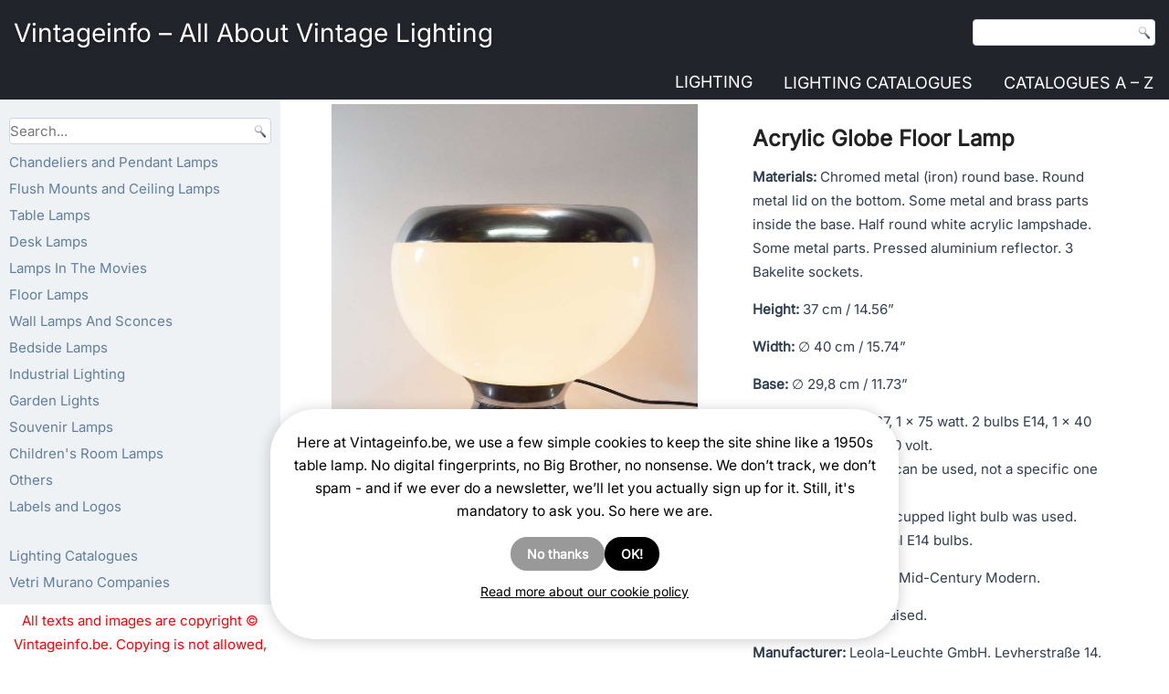

--- FILE ---
content_type: text/html; charset=UTF-8
request_url: https://vintageinfo.be/acrylic-globe-floor-lamp/
body_size: 32512
content:
<!DOCTYPE html><script>
(function(w){
  // ---- wp namespace stubs (voorkomt "wp is not defined") ----
  if (!w.wp) w.wp = {};
  if (!w.wp.i18n) {
    w.wp.i18n = {
      __:  function(s){ return s; },
      _x:  function(s){ return s; },
      _n:  function(s){ return s; },
      _nx: function(s){ return s; }
    };
  }
  if (!w.wp.element) w.wp.element = {};
  if (!w.wp.blocks)  w.wp.blocks  = {};

  // ---- jQuery .load(fn) legacy shim ----
  function patchJqLoad(){
    var $ = w.jQuery;
    if (!$ || !$.fn || !$.fn.load || $.__viLoadPatched) return !!($ && $.fn && $.fn.load && $.__viLoadPatched);
    var oldLoad = $.fn.load;
    $.fn.load = function(arg){
      if (typeof arg === 'function' && arguments.length === 1) {
        w.jQuery(w).on('load', arg);
        return this;
      }
      return oldLoad.apply(this, arguments);
    };
    $.__viLoadPatched = true;
    return true;
  }
  if (!patchJqLoad()){
    var tries = 0, iv = w.setInterval(function(){
      if (patchJqLoad() || ++tries > 40) { w.clearInterval(iv); }
    }, 100);
  }
})(window);
</script><html lang="en-US" prefix="og: https://ogp.me/ns#"><head><script>
  (function(w){
    if (!w.wp) w.wp = {};
    if (!w.wp.i18n) {
      w.wp.i18n = {
        __:  function(s){ return s; },
        _x:  function(s){ return s; },
        _n:  function(s){ return s; },
        _nx: function(s){ return s; },
        setLocaleData: function(){ return null; } // extra voor scripts die dit aanroepen
      };
    }
    if (!w.wp.element) w.wp.element = {};
    if (!w.wp.blocks)  w.wp.blocks  = {};
  })(window);
  </script><meta charset="UTF-8"/><link href="//vintageinfo.be/wp-content/uploads/omgf/omgf-stylesheet-59/omgf-stylesheet-59.css?ver=1751904547" rel="stylesheet"><meta name="viewport" content="width=device-width, initial-scale=1.0"><link rel="stylesheet" href="https://vintageinfo.be/wp-content/themes/Koendebruyn3/style.css" media="screen"/><link rel="pingback" href="https://vintageinfo.be/xmlrpc.php"/><script type="text/javascript">
/* <![CDATA[ */
window.koko_analytics = {"url":"https:\/\/vintageinfo.be\/wp-admin\/admin-ajax.php?action=koko_analytics_collect","site_url":"https:\/\/vintageinfo.be","post_id":82692,"path":"\/acrylic-globe-floor-lamp\/","method":"cookie","use_cookie":true};
/* ]]> */
</script><script>
  (function(){
    var loaded=false;
    function loadGA(){
      if(loaded) return; loaded=true;
      var s=document.createElement('script');
      s.src='https://www.googletagmanager.com/gtag/js?id=G-YZBL6B2Y1M';
      s.async=true;
      document.head.appendChild(s);
      window.dataLayer = window.dataLayer || [];
      function gtag(){dataLayer.push(arguments);} window.gtag=gtag;
      gtag('js', new Date());
      gtag('config','G-YZBL6B2Y1M',{anonymize_ip:true});
    }
    ['scroll','click','keydown','touchstart'].forEach(function(e){
      window.addEventListener(e, loadGA, {once:true, passive:true});
    });
    setTimeout(loadGA, 8000);
  })();
  </script><title>Acrylic Globe Floor Lamp | Vintageinfo - All About Vintage Lighting</title><meta name="description" content="Acrylic globe floor lamp. Round chrome base. Aluminium reflector. White sphere lampshade. Made in the 60s, 70s. 1 E27 &amp; 2 E14 lamp sockets."/><meta name="robots" content="follow, index, max-snippet:-1, max-video-preview:-1, max-image-preview:large"/><link rel="canonical" href="https://vintageinfo.be/acrylic-globe-floor-lamp/"/><meta property="og:locale" content="en_US"/><meta property="og:type" content="article"/><meta property="og:title" content="Acrylic Globe Floor Lamp | Vintageinfo - All About Vintage Lighting"/><meta property="og:description" content="Acrylic globe floor lamp. Round chrome base. Aluminium reflector. White sphere lampshade. Made in the 60s, 70s. 1 E27 &amp; 2 E14 lamp sockets."/><meta property="og:url" content="https://vintageinfo.be/acrylic-globe-floor-lamp/"/><meta property="og:site_name" content="Vintageinfo - All About Vintage Lighting"/><meta property="article:tag" content="Leola"/><meta property="article:tag" content="iGuzzini"/><meta property="article:tag" content="MCM"/><meta property="article:tag" content="vintage"/><meta property="article:tag" content="mid-century modern"/><meta property="article:tag" content="aluminium"/><meta property="article:tag" content="history"/><meta property="article:tag" content="Harvey Guzzini"/><meta property="article:tag" content="chrome base"/><meta property="article:tag" content="catalogue picture"/><meta property="article:tag" content="round base"/><meta property="article:tag" content="1960s"/><meta property="article:tag" content="acrylic Perspex Lucite"/><meta property="article:tag" content="1970s"/><meta property="article:tag" content="Laurel Lamp Company"/><meta property="article:tag" content="Reggiani"/><meta property="article:tag" content="globe lampshade"/><meta property="article:tag" content="retro"/><meta property="article:tag" content="Martini Falconi Fois"/><meta property="article:tag" content="ring"/><meta property="article:section" content="Floor Lamps"/><meta property="og:updated_time" content="2025-11-29T21:40:06+00:00"/><meta property="og:image" content="https://vintageinfo.be/wp-content/uploads/2019/11/Acrylic-Globe-Floor-Lamp.jpg"/><meta property="og:image:secure_url" content="https://vintageinfo.be/wp-content/uploads/2019/11/Acrylic-Globe-Floor-Lamp.jpg"/><meta property="og:image:width" content="1024"/><meta property="og:image:height" content="1024"/><meta property="og:image:alt" content="Acrylic globe floor lamp chrome base aluminium ring white Perspex lampshade Harvey Guzzini Laurel 1960s 1970s"/><meta property="og:image:type" content="image/jpeg"/><meta property="article:published_time" content="2022-02-09T22:04:45+00:00"/><meta property="article:modified_time" content="2025-11-29T21:40:06+00:00"/><meta name="twitter:card" content="summary_large_image"/><meta name="twitter:title" content="Acrylic Globe Floor Lamp | Vintageinfo - All About Vintage Lighting"/><meta name="twitter:description" content="Acrylic globe floor lamp. Round chrome base. Aluminium reflector. White sphere lampshade. Made in the 60s, 70s. 1 E27 &amp; 2 E14 lamp sockets."/><meta name="twitter:image" content="https://vintageinfo.be/wp-content/uploads/2019/11/Acrylic-Globe-Floor-Lamp.jpg"/><meta name="twitter:label1" content="Written by"/><meta name="twitter:data1" content="Koen De Bruyn"/><meta name="twitter:label2" content="Time to read"/><meta name="twitter:data2" content="7 minutes"/><script type="application/ld+json" class="rank-math-schema">{"@context":"https://schema.org","@graph":[{"@type":"Organization","@id":"https://vintageinfo.be/#organization","name":"Vintageinfo","logo":{"@type":"ImageObject","@id":"https://vintageinfo.be/#logo","url":"https://vintageinfo.be/wp-content/uploads/2016/02/vintageinfo-1.jpg","contentUrl":"https://vintageinfo.be/wp-content/uploads/2016/02/vintageinfo-1.jpg","caption":"Vintageinfo - All About Vintage Lighting","inLanguage":"en-US","width":"1160","height":"1160"}},{"@type":"WebSite","@id":"https://vintageinfo.be/#website","url":"https://vintageinfo.be","name":"Vintageinfo - All About Vintage Lighting","publisher":{"@id":"https://vintageinfo.be/#organization"},"inLanguage":"en-US"},{"@type":"ImageObject","@id":"https://vintageinfo.be/wp-content/uploads/2019/11/Acrylic-Globe-Floor-Lamp.jpg","url":"https://vintageinfo.be/wp-content/uploads/2019/11/Acrylic-Globe-Floor-Lamp.jpg","width":"1024","height":"1024","caption":"Acrylic globe floor lamp chrome base aluminium ring white Perspex lampshade Harvey Guzzini Laurel 1960s 1970s","inLanguage":"en-US"},{"@type":"BreadcrumbList","@id":"https://vintageinfo.be/acrylic-globe-floor-lamp/#breadcrumb","itemListElement":[{"@type":"ListItem","position":"1","item":{"@id":"https://vintageinfo.be","name":"Vintageinfo"}},{"@type":"ListItem","position":"2","item":{"@id":"https://vintageinfo.be/tag/leola/","name":"Leola"}},{"@type":"ListItem","position":"3","item":{"@id":"https://vintageinfo.be/acrylic-globe-floor-lamp/","name":"Acrylic Globe Floor Lamp"}}]},{"@type":"WebPage","@id":"https://vintageinfo.be/acrylic-globe-floor-lamp/#webpage","url":"https://vintageinfo.be/acrylic-globe-floor-lamp/","name":"Acrylic Globe Floor Lamp | Vintageinfo - All About Vintage Lighting","datePublished":"2022-02-09T22:04:45+00:00","dateModified":"2025-11-29T21:40:06+00:00","isPartOf":{"@id":"https://vintageinfo.be/#website"},"primaryImageOfPage":{"@id":"https://vintageinfo.be/wp-content/uploads/2019/11/Acrylic-Globe-Floor-Lamp.jpg"},"inLanguage":"en-US","breadcrumb":{"@id":"https://vintageinfo.be/acrylic-globe-floor-lamp/#breadcrumb"}},{"@type":"Person","@id":"https://vintageinfo.be/author/joskevermeulenxiv/","name":"Koen De Bruyn","url":"https://vintageinfo.be/author/joskevermeulenxiv/","image":{"@type":"ImageObject","@id":"https://secure.gravatar.com/avatar/e23b9297d15bdc3320307b2a2b63370874660c75eca1bee664ca61735053eed2?s=96&amp;d=mm&amp;r=g","url":"https://secure.gravatar.com/avatar/e23b9297d15bdc3320307b2a2b63370874660c75eca1bee664ca61735053eed2?s=96&amp;d=mm&amp;r=g","caption":"Koen De Bruyn","inLanguage":"en-US"},"worksFor":{"@id":"https://vintageinfo.be/#organization"}},{"@type":"Article","headline":"Acrylic Globe Floor Lamp | Vintageinfo - All About Vintage Lighting","keywords":"Acrylic Globe Floor Lamp","datePublished":"2022-02-09T22:04:45+00:00","dateModified":"2025-11-29T21:40:06+00:00","articleSection":"iGuzzini, Laurel Lamp Company, vintage, globe lampshade, aluminium, Martini Falconi Fois, Harvey Guzzini, Leola, catalogue picture, 1960s, 1970s, Reggiani, retro, ring, MCM, mid-century modern, history, chrome base, round base, acrylic Perspex Lucite","author":{"@id":"https://vintageinfo.be/author/joskevermeulenxiv/","name":"Koen De Bruyn"},"publisher":{"@id":"https://vintageinfo.be/#organization"},"description":"Acrylic globe floor lamp. Round chrome base. Aluminium reflector. White sphere lampshade. Made in the 60s, 70s. 1 E27 &amp; 2 E14 lamp sockets.","name":"Acrylic Globe Floor Lamp | Vintageinfo - All About Vintage Lighting","@id":"https://vintageinfo.be/acrylic-globe-floor-lamp/#richSnippet","isPartOf":{"@id":"https://vintageinfo.be/acrylic-globe-floor-lamp/#webpage"},"image":{"@id":"https://vintageinfo.be/wp-content/uploads/2019/11/Acrylic-Globe-Floor-Lamp.jpg"},"inLanguage":"en-US","mainEntityOfPage":{"@id":"https://vintageinfo.be/acrylic-globe-floor-lamp/#webpage"}}]}</script><link rel="alternate" type="application/rss+xml" title="Vintageinfo - All About Vintage Lighting &raquo; Feed" href="https://vintageinfo.be/feed/"/><link rel="alternate" title="oEmbed (JSON)" type="application/json+oembed" href="https://vintageinfo.be/wp-json/oembed/1.0/embed?url=https%3A%2F%2Fvintageinfo.be%2Facrylic-globe-floor-lamp%2F"/><link rel="alternate" title="oEmbed (XML)" type="text/xml+oembed" href="https://vintageinfo.be/wp-json/oembed/1.0/embed?url=https%3A%2F%2Fvintageinfo.be%2Facrylic-globe-floor-lamp%2F&#038;format=xml"/><meta property="og:type" content="article"><meta property="og:site_name" content="Vintageinfo.be"><meta property="og:locale" content="en_US"><style id='wp-img-auto-sizes-contain-inline-css'>
img:is([sizes=auto i],[sizes^="auto," i]){contain-intrinsic-size:3000px 1500px}
/*# sourceURL=wp-img-auto-sizes-contain-inline-css */
</style><style id='wp-emoji-styles-inline-css'>

	img.wp-smiley, img.emoji {
		display: inline !important;
		border: none !important;
		box-shadow: none !important;
		height: 1em !important;
		width: 1em !important;
		margin: 0 0.07em !important;
		vertical-align: -0.1em !important;
		background: none !important;
		padding: 0 !important;
	}
/*# sourceURL=wp-emoji-styles-inline-css */
</style><style id='wp-block-library-inline-css'>
:root{--wp-block-synced-color:#7a00df;--wp-block-synced-color--rgb:122,0,223;--wp-bound-block-color:var(--wp-block-synced-color);--wp-editor-canvas-background:#ddd;--wp-admin-theme-color:#007cba;--wp-admin-theme-color--rgb:0,124,186;--wp-admin-theme-color-darker-10:#006ba1;--wp-admin-theme-color-darker-10--rgb:0,107,160.5;--wp-admin-theme-color-darker-20:#005a87;--wp-admin-theme-color-darker-20--rgb:0,90,135;--wp-admin-border-width-focus:2px}@media (min-resolution:192dpi){:root{--wp-admin-border-width-focus:1.5px}}.wp-element-button{cursor:pointer}:root .has-very-light-gray-background-color{background-color:#eee}:root .has-very-dark-gray-background-color{background-color:#313131}:root .has-very-light-gray-color{color:#eee}:root .has-very-dark-gray-color{color:#313131}:root .has-vivid-green-cyan-to-vivid-cyan-blue-gradient-background{background:linear-gradient(135deg,#00d084,#0693e3)}:root .has-purple-crush-gradient-background{background:linear-gradient(135deg,#34e2e4,#4721fb 50%,#ab1dfe)}:root .has-hazy-dawn-gradient-background{background:linear-gradient(135deg,#faaca8,#dad0ec)}:root .has-subdued-olive-gradient-background{background:linear-gradient(135deg,#fafae1,#67a671)}:root .has-atomic-cream-gradient-background{background:linear-gradient(135deg,#fdd79a,#004a59)}:root .has-nightshade-gradient-background{background:linear-gradient(135deg,#330968,#31cdcf)}:root .has-midnight-gradient-background{background:linear-gradient(135deg,#020381,#2874fc)}:root{--wp--preset--font-size--normal:16px;--wp--preset--font-size--huge:42px}.has-regular-font-size{font-size:1em}.has-larger-font-size{font-size:2.625em}.has-normal-font-size{font-size:var(--wp--preset--font-size--normal)}.has-huge-font-size{font-size:var(--wp--preset--font-size--huge)}.has-text-align-center{text-align:center}.has-text-align-left{text-align:left}.has-text-align-right{text-align:right}.has-fit-text{white-space:nowrap!important}#end-resizable-editor-section{display:none}.aligncenter{clear:both}.items-justified-left{justify-content:flex-start}.items-justified-center{justify-content:center}.items-justified-right{justify-content:flex-end}.items-justified-space-between{justify-content:space-between}.screen-reader-text{border:0;clip-path:inset(50%);height:1px;margin:-1px;overflow:hidden;padding:0;position:absolute;width:1px;word-wrap:normal!important}.screen-reader-text:focus{background-color:#ddd;clip-path:none;color:#444;display:block;font-size:1em;height:auto;left:5px;line-height:normal;padding:15px 23px 14px;text-decoration:none;top:5px;width:auto;z-index:100000}html :where(.has-border-color){border-style:solid}html :where([style*=border-top-color]){border-top-style:solid}html :where([style*=border-right-color]){border-right-style:solid}html :where([style*=border-bottom-color]){border-bottom-style:solid}html :where([style*=border-left-color]){border-left-style:solid}html :where([style*=border-width]){border-style:solid}html :where([style*=border-top-width]){border-top-style:solid}html :where([style*=border-right-width]){border-right-style:solid}html :where([style*=border-bottom-width]){border-bottom-style:solid}html :where([style*=border-left-width]){border-left-style:solid}html :where(img[class*=wp-image-]){height:auto;max-width:100%}:where(figure){margin:0 0 1em}html :where(.is-position-sticky){--wp-admin--admin-bar--position-offset:var(--wp-admin--admin-bar--height,0px)}@media screen and (max-width:600px){html :where(.is-position-sticky){--wp-admin--admin-bar--position-offset:0px}}

/*# sourceURL=wp-block-library-inline-css */
</style><style id='global-styles-inline-css'>
:root{--wp--preset--aspect-ratio--square: 1;--wp--preset--aspect-ratio--4-3: 4/3;--wp--preset--aspect-ratio--3-4: 3/4;--wp--preset--aspect-ratio--3-2: 3/2;--wp--preset--aspect-ratio--2-3: 2/3;--wp--preset--aspect-ratio--16-9: 16/9;--wp--preset--aspect-ratio--9-16: 9/16;--wp--preset--color--black: #000000;--wp--preset--color--cyan-bluish-gray: #abb8c3;--wp--preset--color--white: #ffffff;--wp--preset--color--pale-pink: #f78da7;--wp--preset--color--vivid-red: #cf2e2e;--wp--preset--color--luminous-vivid-orange: #ff6900;--wp--preset--color--luminous-vivid-amber: #fcb900;--wp--preset--color--light-green-cyan: #7bdcb5;--wp--preset--color--vivid-green-cyan: #00d084;--wp--preset--color--pale-cyan-blue: #8ed1fc;--wp--preset--color--vivid-cyan-blue: #0693e3;--wp--preset--color--vivid-purple: #9b51e0;--wp--preset--gradient--vivid-cyan-blue-to-vivid-purple: linear-gradient(135deg,rgb(6,147,227) 0%,rgb(155,81,224) 100%);--wp--preset--gradient--light-green-cyan-to-vivid-green-cyan: linear-gradient(135deg,rgb(122,220,180) 0%,rgb(0,208,130) 100%);--wp--preset--gradient--luminous-vivid-amber-to-luminous-vivid-orange: linear-gradient(135deg,rgb(252,185,0) 0%,rgb(255,105,0) 100%);--wp--preset--gradient--luminous-vivid-orange-to-vivid-red: linear-gradient(135deg,rgb(255,105,0) 0%,rgb(207,46,46) 100%);--wp--preset--gradient--very-light-gray-to-cyan-bluish-gray: linear-gradient(135deg,rgb(238,238,238) 0%,rgb(169,184,195) 100%);--wp--preset--gradient--cool-to-warm-spectrum: linear-gradient(135deg,rgb(74,234,220) 0%,rgb(151,120,209) 20%,rgb(207,42,186) 40%,rgb(238,44,130) 60%,rgb(251,105,98) 80%,rgb(254,248,76) 100%);--wp--preset--gradient--blush-light-purple: linear-gradient(135deg,rgb(255,206,236) 0%,rgb(152,150,240) 100%);--wp--preset--gradient--blush-bordeaux: linear-gradient(135deg,rgb(254,205,165) 0%,rgb(254,45,45) 50%,rgb(107,0,62) 100%);--wp--preset--gradient--luminous-dusk: linear-gradient(135deg,rgb(255,203,112) 0%,rgb(199,81,192) 50%,rgb(65,88,208) 100%);--wp--preset--gradient--pale-ocean: linear-gradient(135deg,rgb(255,245,203) 0%,rgb(182,227,212) 50%,rgb(51,167,181) 100%);--wp--preset--gradient--electric-grass: linear-gradient(135deg,rgb(202,248,128) 0%,rgb(113,206,126) 100%);--wp--preset--gradient--midnight: linear-gradient(135deg,rgb(2,3,129) 0%,rgb(40,116,252) 100%);--wp--preset--font-size--small: 13px;--wp--preset--font-size--medium: 20px;--wp--preset--font-size--large: 36px;--wp--preset--font-size--x-large: 42px;--wp--preset--spacing--20: 0.44rem;--wp--preset--spacing--30: 0.67rem;--wp--preset--spacing--40: 1rem;--wp--preset--spacing--50: 1.5rem;--wp--preset--spacing--60: 2.25rem;--wp--preset--spacing--70: 3.38rem;--wp--preset--spacing--80: 5.06rem;--wp--preset--shadow--natural: 6px 6px 9px rgba(0, 0, 0, 0.2);--wp--preset--shadow--deep: 12px 12px 50px rgba(0, 0, 0, 0.4);--wp--preset--shadow--sharp: 6px 6px 0px rgba(0, 0, 0, 0.2);--wp--preset--shadow--outlined: 6px 6px 0px -3px rgb(255, 255, 255), 6px 6px rgb(0, 0, 0);--wp--preset--shadow--crisp: 6px 6px 0px rgb(0, 0, 0);}:where(.is-layout-flex){gap: 0.5em;}:where(.is-layout-grid){gap: 0.5em;}body .is-layout-flex{display: flex;}.is-layout-flex{flex-wrap: wrap;align-items: center;}.is-layout-flex > :is(*, div){margin: 0;}body .is-layout-grid{display: grid;}.is-layout-grid > :is(*, div){margin: 0;}:where(.wp-block-columns.is-layout-flex){gap: 2em;}:where(.wp-block-columns.is-layout-grid){gap: 2em;}:where(.wp-block-post-template.is-layout-flex){gap: 1.25em;}:where(.wp-block-post-template.is-layout-grid){gap: 1.25em;}.has-black-color{color: var(--wp--preset--color--black) !important;}.has-cyan-bluish-gray-color{color: var(--wp--preset--color--cyan-bluish-gray) !important;}.has-white-color{color: var(--wp--preset--color--white) !important;}.has-pale-pink-color{color: var(--wp--preset--color--pale-pink) !important;}.has-vivid-red-color{color: var(--wp--preset--color--vivid-red) !important;}.has-luminous-vivid-orange-color{color: var(--wp--preset--color--luminous-vivid-orange) !important;}.has-luminous-vivid-amber-color{color: var(--wp--preset--color--luminous-vivid-amber) !important;}.has-light-green-cyan-color{color: var(--wp--preset--color--light-green-cyan) !important;}.has-vivid-green-cyan-color{color: var(--wp--preset--color--vivid-green-cyan) !important;}.has-pale-cyan-blue-color{color: var(--wp--preset--color--pale-cyan-blue) !important;}.has-vivid-cyan-blue-color{color: var(--wp--preset--color--vivid-cyan-blue) !important;}.has-vivid-purple-color{color: var(--wp--preset--color--vivid-purple) !important;}.has-black-background-color{background-color: var(--wp--preset--color--black) !important;}.has-cyan-bluish-gray-background-color{background-color: var(--wp--preset--color--cyan-bluish-gray) !important;}.has-white-background-color{background-color: var(--wp--preset--color--white) !important;}.has-pale-pink-background-color{background-color: var(--wp--preset--color--pale-pink) !important;}.has-vivid-red-background-color{background-color: var(--wp--preset--color--vivid-red) !important;}.has-luminous-vivid-orange-background-color{background-color: var(--wp--preset--color--luminous-vivid-orange) !important;}.has-luminous-vivid-amber-background-color{background-color: var(--wp--preset--color--luminous-vivid-amber) !important;}.has-light-green-cyan-background-color{background-color: var(--wp--preset--color--light-green-cyan) !important;}.has-vivid-green-cyan-background-color{background-color: var(--wp--preset--color--vivid-green-cyan) !important;}.has-pale-cyan-blue-background-color{background-color: var(--wp--preset--color--pale-cyan-blue) !important;}.has-vivid-cyan-blue-background-color{background-color: var(--wp--preset--color--vivid-cyan-blue) !important;}.has-vivid-purple-background-color{background-color: var(--wp--preset--color--vivid-purple) !important;}.has-black-border-color{border-color: var(--wp--preset--color--black) !important;}.has-cyan-bluish-gray-border-color{border-color: var(--wp--preset--color--cyan-bluish-gray) !important;}.has-white-border-color{border-color: var(--wp--preset--color--white) !important;}.has-pale-pink-border-color{border-color: var(--wp--preset--color--pale-pink) !important;}.has-vivid-red-border-color{border-color: var(--wp--preset--color--vivid-red) !important;}.has-luminous-vivid-orange-border-color{border-color: var(--wp--preset--color--luminous-vivid-orange) !important;}.has-luminous-vivid-amber-border-color{border-color: var(--wp--preset--color--luminous-vivid-amber) !important;}.has-light-green-cyan-border-color{border-color: var(--wp--preset--color--light-green-cyan) !important;}.has-vivid-green-cyan-border-color{border-color: var(--wp--preset--color--vivid-green-cyan) !important;}.has-pale-cyan-blue-border-color{border-color: var(--wp--preset--color--pale-cyan-blue) !important;}.has-vivid-cyan-blue-border-color{border-color: var(--wp--preset--color--vivid-cyan-blue) !important;}.has-vivid-purple-border-color{border-color: var(--wp--preset--color--vivid-purple) !important;}.has-vivid-cyan-blue-to-vivid-purple-gradient-background{background: var(--wp--preset--gradient--vivid-cyan-blue-to-vivid-purple) !important;}.has-light-green-cyan-to-vivid-green-cyan-gradient-background{background: var(--wp--preset--gradient--light-green-cyan-to-vivid-green-cyan) !important;}.has-luminous-vivid-amber-to-luminous-vivid-orange-gradient-background{background: var(--wp--preset--gradient--luminous-vivid-amber-to-luminous-vivid-orange) !important;}.has-luminous-vivid-orange-to-vivid-red-gradient-background{background: var(--wp--preset--gradient--luminous-vivid-orange-to-vivid-red) !important;}.has-very-light-gray-to-cyan-bluish-gray-gradient-background{background: var(--wp--preset--gradient--very-light-gray-to-cyan-bluish-gray) !important;}.has-cool-to-warm-spectrum-gradient-background{background: var(--wp--preset--gradient--cool-to-warm-spectrum) !important;}.has-blush-light-purple-gradient-background{background: var(--wp--preset--gradient--blush-light-purple) !important;}.has-blush-bordeaux-gradient-background{background: var(--wp--preset--gradient--blush-bordeaux) !important;}.has-luminous-dusk-gradient-background{background: var(--wp--preset--gradient--luminous-dusk) !important;}.has-pale-ocean-gradient-background{background: var(--wp--preset--gradient--pale-ocean) !important;}.has-electric-grass-gradient-background{background: var(--wp--preset--gradient--electric-grass) !important;}.has-midnight-gradient-background{background: var(--wp--preset--gradient--midnight) !important;}.has-small-font-size{font-size: var(--wp--preset--font-size--small) !important;}.has-medium-font-size{font-size: var(--wp--preset--font-size--medium) !important;}.has-large-font-size{font-size: var(--wp--preset--font-size--large) !important;}.has-x-large-font-size{font-size: var(--wp--preset--font-size--x-large) !important;}
/*# sourceURL=global-styles-inline-css */
</style><style id='classic-theme-styles-inline-css'>
/*! This file is auto-generated */
.wp-block-button__link{color:#fff;background-color:#32373c;border-radius:9999px;box-shadow:none;text-decoration:none;padding:calc(.667em + 2px) calc(1.333em + 2px);font-size:1.125em}.wp-block-file__button{background:#32373c;color:#fff;text-decoration:none}
/*# sourceURL=/wp-includes/css/classic-themes.min.css */
</style><link rel='stylesheet' id='all-css-8' href='https://vintageinfo.be/_static/??[base64]/PchOXuS5O56+ClSFvg==&minify=1' type='text/css' media='all'/><link rel='stylesheet' id='all-css-10' href='https://vintageinfo.be/_static/??/wp-content/themes/Koendebruyn3/style.responsive.css&minify=1' type='text/css' media='all'/><script defer="defer" type='text/javascript' src='https://vintageinfo.be/_static/??-eJylzEEOwiAQQNELSSeNLa6MB/AUtIwWMgzIDDF4+nbZvfv/H3yLWTMrsoJumFDgmZE9LrV1vkL8NKx9iHKBU1movQMLVCSn6E3JomJ0a2lhF0jAiaAKRIFXPZ4hBf7DIPfrhrLzh/FI9/E2T7OdrB3jDlmgRzg=&minify=1'></script><script defer="defer" type="text/javascript" src="https://vintageinfo.be/wp-content/plugins/pdf-light-viewer-pro/assets/bower_components/isotope/dist/isotope.pkgd.min.js?ver=1607613027" id="isotope.js-js"></script><script type="text/javascript" id="magazine./var/www/clients/client2/web2/web/wp-content/plugins/pdf-light-viewer-pro/pdf-light-viewer-pro.php-js-extra">
/* <![CDATA[ */
var PdfLightViewerPro = {"url":{"ajaxurl":"https://vintageinfo.be/wp-admin/admin-ajax.php"},"__":{"page":"Page"}};
//# sourceURL=magazine.%2Fvar%2Fwww%2Fclients%2Fclient2%2Fweb2%2Fweb%2Fwp-content%2Fplugins%2Fpdf-light-viewer-pro%2Fpdf-light-viewer-pro.php-js-extra
/* ]]> */
</script><script defer="defer" type='text/javascript' src='https://vintageinfo.be/_static/??-eJytkEtOAzEMhi9ExqCqalkgDsAGToA8E5PJKLHT2Gk1nJ5URQixo7D0p/9hG07FTcJGbFBSC5EVin9zKYbZ3DHSiaorVQBVyRRG6eB1klyEu6eLRXFUSc3ILS+N6trlke0ZA7lLIiyHMx+++LDoDfy12NZCOBP6ngY+qn0jY2OfaMiR/6UqVCxM6dLyOVwb3pfNGPA98lVv6PYJDZOEn26bKZPCkxB7GmtbeQM61VjsF8pK2o/WeDwv95gf7nbbze5+v7/dLh9Z9dKW&minify=1'></script><script></script><link rel="https://api.w.org/" href="https://vintageinfo.be/wp-json/"/><link rel="alternate" title="JSON" type="application/json" href="https://vintageinfo.be/wp-json/wp/v2/posts/82692"/><link rel="EditURI" type="application/rsd+xml" title="RSD" href="https://vintageinfo.be/xmlrpc.php?rsd"/><link rel='shortlink' href='https://vintageinfo.be/?p=82692'/><style type='text/css'>
				iframe.pvfw-pdf-viewer-frame{
					border: 0px;
				}
				@media screen and (max-width: 799px) {
					iframe.pvfw-pdf-viewer-frame{
						height: 400px;
					}
				}</style><style>
            #related_posts_thumbnails li {
                border-right: 1px solid #ffffff;
                background-color: #FFFFFF            }

            #related_posts_thumbnails li:hover {
                background-color: rgba(255,255,255,0.24);
            }

            .relpost_content {
                font-size: 13px;
                color: rgb(10,0,0);
            }

            .relpost-block-single {
                background-color: #FFFFFF;
                border-right: 1px solid #ffffff;
                border-left: 1px solid #ffffff;
                margin-right: -1px;
            }

            .relpost-block-single:hover {
                background-color: rgba(255,255,255,0.24);
            }
        </style><script type="text/javascript">
(function(url){
	if(/(?:Chrome\/26\.0\.1410\.63 Safari\/537\.31|WordfenceTestMonBot)/.test(navigator.userAgent)){ return; }
	var addEvent = function(evt, handler) {
		if (window.addEventListener) {
			document.addEventListener(evt, handler, false);
		} else if (window.attachEvent) {
			document.attachEvent('on' + evt, handler);
		}
	};
	var removeEvent = function(evt, handler) {
		if (window.removeEventListener) {
			document.removeEventListener(evt, handler, false);
		} else if (window.detachEvent) {
			document.detachEvent('on' + evt, handler);
		}
	};
	var evts = 'contextmenu dblclick drag dragend dragenter dragleave dragover dragstart drop keydown keypress keyup mousedown mousemove mouseout mouseover mouseup mousewheel scroll'.split(' ');
	var logHuman = function() {
		if (window.wfLogHumanRan) { return; }
		window.wfLogHumanRan = true;
		var wfscr = document.createElement('script');
		wfscr.type = 'text/javascript';
		wfscr.async = true;
		wfscr.src = url + '&r=' + Math.random();
		(document.getElementsByTagName('head')[0]||document.getElementsByTagName('body')[0]).appendChild(wfscr);
		for (var i = 0; i < evts.length; i++) {
			removeEvent(evts[i], logHuman);
		}
	};
	for (var i = 0; i < evts.length; i++) {
		addEvent(evts[i], logHuman);
	}
})('//vintageinfo.be/?wordfence_lh=1&hid=66401C25C05FA480F7D501926AD21CE3');
</script><style>
/* Core anti-CLS die niets stuk maakt */
img[width][height]{height:auto;display:block}

/* PHONE-ONLY (≤ 767.98px): Last Viewed + Related */
@media (max-width: 767.98px){

  /* Last Viewed */
  .koen-last-viewed-images{
    display:grid; grid-template-columns:repeat(2,1fr); gap:10px;
  }
  .koen-last-viewed-images .kli-item{position:relative;display:block;text-decoration:none}
  .koen-last-viewed-images .kli-box{display:block;width:100%;aspect-ratio:1/1;background:rgba(0,0,0,.04);border-radius:4px}
  .koen-last-viewed-images .kli-img{position:absolute;inset:0;width:100%;height:100%;object-fit:cover;border-radius:4px}

  /* Related */
  .vi-related-block .related-lamps-grid{
    display:grid; grid-template-columns:repeat(2,minmax(0,1fr)); gap:14px;
  }
  .vi-related-block .related-lamp-item .vi-related-img{
    width:100%; aspect-ratio:1/1; object-fit:cover; display:block; border-radius:6px;
  }
  .vi-related-block .related-lamp-title{margin-top:8px;font-size:.92rem;line-height:1.25}
}

/* Phones breed (480–767.98px): 3 kolommen Last Viewed */
@media (min-width:480px) and (max-width:767.98px){
  .koen-last-viewed-images{ grid-template-columns:repeat(3,1fr); }
}
</style><style>
/* CookieYes container(s) vast onderaan */
.cky-consent-container,
#cookieyes .cky-consent-container {
  position: fixed !important;
  left: 0; right: 0; bottom: 0;
  z-index: 99999;
  box-shadow: 0 -6px 18px rgba(0,0,0,.12);
}

/* klein netjes: voorkom “scrollbar jump” */
html { overflow-y: scroll; }

/* geen animaties forceren als user reduce motion wil */
@media (prefers-reduced-motion: reduce){
  .cky-consent-container { transition: none !important; }
}
</style><style>
/* PHONE-ONLY: PayPal Donations widget fix */
@media (max-width: 767.98px){

  /* hele widget gecentreerd */
  .widget_paypal_donations,
  .widget .paypal-donations {
    text-align: center;
    margin: 14px 0;
  }

  /* titel boven de knop */
  .widget_paypal_donations .widget-title,
  .widget .paypal-donations .widget-title {
    display: block;
    text-align: center;
    margin-bottom: 6px;
  }

  /* formulier centreren + vaste hoogte tegen CLS */
  .widget .paypal-donations form {
    display: inline-block;
    min-height: 112px; /* vaste hoogte tegen verschuiven */
  }

  /* knopafbeelding netjes schaalbaar */
  .widget .paypal-donations img,
  .widget .paypal-donations input[type="image"] {
    max-width: 100%;
    height: auto;
    display: inline-block;
    border: 0;
  }
}
</style><style>
/* CLS-veiligheid: als width/height op <img> staan, geen reflow */
img[width][height]{height:auto;display:block}

/* Last viewed thumbs: reserveer vierkante ruimte zodat niets verspringt */
.koen-last-viewed-images img{
  aspect-ratio:1/1;
  object-fit:cover;
  display:block;
}
</style><style>
@media (max-width: 900px){
  .art-header{
    position:relative !important;
    height:auto !important;
    min-height:74px !important;
    padding:8px 0 !important;
  }

  /* Geef de titelruimte letterlijk tussen links en hamburger */
  .art-header .art-headline{
    position:absolute !important;
    top:10px !important;
    left:16px !important;
    right:10px !important;   /* ruimte voor hamburger */
    margin:0 !important;
    width:auto !important;   /* voorkomt smalle auto-width */
  }

  .art-header .art-headline a{
    display:block !important;
    white-space:normal !important;
    line-height:1.15 !important;
    font-size:22px !important;     /* evt. 23–26 proberen */
  }

  /* Hamburger vast rechtsboven */
  nav.art-nav .mobHamburgan{
    position:absolute !important;
    top:2px !important;
    right:0px !important;
    margin:0 !important;
    z-index:5 !important;
  }
}
</style><script>
document.addEventListener('DOMContentLoaded', function(){
  // Zet de kop op 2 regels als er nog geen <br> in staat
  var a = document.querySelector('.art-header .art-headline a');
  if(!a) return;
  if(!a.innerHTML.includes('<br')){ var t=  a.textContent.trim(); var sep=  ' – '; // en-dash if(t.indexOf(sep)===  -1) sep=  ' - '; var parts=  t.split(sep); if(parts.length>= 2){
      a.innerHTML = '<span>'+parts[0].trim()+'</span><br><span>'+parts.slice(1).join(' '+sep+' ').trim()+'</span>';
    }
  }
});
</script><style>
    /* TNC Flipbook: altijd zichtbaar */
    .vi-desktop-viewer {
        display: block;
    }

    /* Oude PDF Light Viewer: standaard verbergen (desktop) */
    .vi-mobile-viewer {
        display: none;
    }

    @media (max-width: 767px) {
      /* Op mobiel: oude viewer ook tonen, onder TNC */
      .vi-mobile-viewer {
          display: block;
          margin-top: 15px; /* klein beetje ruimte onder TNC link */
      }
    }
    </style><link rel="shortcut icon" href="https://vintageinfo.be/wp-content/themes/Koendebruyn3/favicon.ico"/><link rel='header_link' href='https://vintageinfo.be'/><meta name="generator" content="Powered by WPBakery Page Builder - drag and drop page builder for WordPress."/><style>
/* Maak WPBakery video wrapper neutraal rond onze lite embeds */
.wpb_video_wrapper:has(.lite-yt){
  padding-top: 0 !important;
  height: auto !important;
}

.lite-yt{
  width:100% !important;
  max-width:100% !important;
  margin:0 !important;
  padding:0 !important;
  display:block !important;
  background:#000;
  overflow:hidden;
  /* Moderne browsers: */
  aspect-ratio: 16 / 9;
  /* Fallback als aspect-ratio genegeerd wordt: */
  height:auto;
}

.lite-yt-thumb{
  width:100% !important;
  height:100% !important;
  display:block !important;
  object-fit:cover;
  margin:0 !important;
  padding:0 !important;
  border:0 !important;
}

/* fallback voor oudere browsers: geef toch hoogte via padding-hack
   (maar zonder absolute positioning) */
@supports not (aspect-ratio: 16 / 9){
  .lite-yt{ position:relative; }
  .lite-yt::before{ content:""; display:block; padding-top:56.25%; }
  .lite-yt-thumb{
    position:absolute; left:0; top:0; right:0; bottom:0;
  }
}

/* Play button */
.lite-yt-play{
  position:absolute;
  left:50%;
  top:50%;
  transform:translate(-50%,-50%);
  width:72px;
  height:50px;
  background:rgba(0,0,0,.6);
  border-radius:14px;
  pointer-events:none;
}
.lite-yt-play:before{
  content:"";
  position:absolute;
  left:50%;
  top:50%;
  transform:translate(-35%,-50%);
  border-left:18px solid #fff;
  border-top:12px solid transparent;
  border-bottom:12px solid transparent;
}
</style><link rel="icon" href="https://vintageinfo.be/wp-content/uploads/2018/12/cropped-site-32x32.jpg" sizes="32x32"/><link rel="icon" href="https://vintageinfo.be/wp-content/uploads/2018/12/cropped-site-192x192.jpg" sizes="192x192"/><link rel="apple-touch-icon" href="https://vintageinfo.be/wp-content/uploads/2018/12/cropped-site-180x180.jpg"/><meta name="msapplication-TileImage" content="https://vintageinfo.be/wp-content/uploads/2018/12/cropped-site-270x270.jpg"/><style type="text/css" id="wp-custom-css">
			.art-blockcontent {
	text-align: center; 
}

.art-layout-cell.art-content {
	text-align: center; 
}

.related-lamps {
    margin-bottom: 40px !important; /* ruimte ONDER de hele blok */
}

.related-lamps-grid {
    display: flex;
    flex-wrap: wrap;
    gap: 30px;
    justify-content: center;
}

.related-lamp-item {
    width: 150px;
    text-align: center;
    font-size: 0.9em;
}

.related-lamp-item img {
    width: 100%;
    height: auto;
    border: none;
    border-radius: 0;
    transition: transform 0.2s ease;
    display: block;
    margin-bottom: 8px;
}

.related-lamp-item img:hover {
    transform: scale(1.05);
}

/* Links zwart, grijs, hover donkerder */
.related-lamp-item a {
    text-decoration: none !important;
    color: #000 !important;
}

.related-lamp-item a:visited {
    color: #666 !important;
}

.related-lamp-item a:hover {
    color: #333 !important;
}

.related-lamp-title {
    margin-top: 5px;
    font-size: 0.95em;
    line-height: 1.3em;
    font-weight: 500;
    color: #000;
}

.related-lamps h3 {
    font-size: 1.1em;
    margin-bottom: 20px;
    color: #000;
    text-align: center;
}
.koen-last-viewed-images {
    display: flex;
    flex-direction: column;
    gap: 10px;
}

.koen-last-viewed-images a {
    display: block;
    width: 100%;
}

.koen-last-viewed-images img {
    display: block;
    width: 100%;
    height: auto;
    border: 1px solid #ccc;
}

.koen-last-viewed-images img {
    width: 100%;
    aspect-ratio: 1 / 1;
    height: auto;
    object-fit: contain;
    display: block;
    border: 1px solid #ccc;
    background: #fff;
}
.koen-last-viewed-images {
    opacity: 0;
    transition: opacity 0.3s ease;
    min-height: 10px;
}

.koen-last-viewed-images.loaded {
    opacity: 1;
}

/* Grote schermen (desktop + je tv) – forceer nieuwe breedte */
@media (min-width: 1200px) {
  /* 1. Min-width van het oude thema uitschakelen */
  body {
    min-width: 0 !important;
  }

  /* 2. Breedte van de witte pagina zelf */
  .art-sheet {
    width: 100% !important;      /* vult het bruine vlak */
    max-width: 1400px;           /* maak hier 1400/1600 van naar smaak */
    margin: 0 auto !important;
  }

  /* 3. Headerbeeld netjes laten meeschalen */
  .art-header {
    background-position: center top !important;
    background-repeat: no-repeat !important;
    background-size: cover !important;  /* rekt het header.jpg mee */
  }

  /* 4. Ook de 'responsive' varianten niet laten terugkrimpen */
  .responsive body .art-sheet {
    width: 100% !important;
    max-width: 1500px;
    margin: 0 auto !important;
  }
}

/* Alleen gewone contentfoto's (WP-afbeeldingen), NIET Slider Pro */
/* Gewone contentfoto's laten meegroeien met de kolom,
   maar rekening houden met de 7px marges links/rechts */
.single .art-postcontent img[class*="wp-image-"],
.page  .art-postcontent img[class*="wp-image-"] {
  display: block;
  width: calc(100% - 8px) !important;  /* kolombreedte - (7px links + 7px rechts) */
  height: auto !important;
}

/* In de eerste rij van een lampenpost: geen extra bovenmarge op WPBakery-tekstblokken */
body.single-post .art-postcontent .vc_row:first-child .wpb_text_column {
  margin-top: 0 !important;
}
/* Alleen de linker kolom met Slider Pro 35px naar beneden */
body.single-post .art-postcontent .vc_row:first-child .wpb_text_column:has(.slider-pro) {
  margin-top: 30px !important;
}

body .entry-content .wpb_text_column a[data-fancybox="images"] img{
  width: auto !important;
  max-width: 100px !important;
  height: auto !important;
}

/* Logo’s in labels/lijsten: kleine images beperken, catalogusbeelden ongemoeid laten */
.art-postcontent a[data-fancybox="images"] img[width="95"],
.art-postcontent a[data-fancybox="images"] img[width="96"],
.art-postcontent a[data-fancybox="images"] img[width="97"],
.art-postcontent a[data-fancybox="images"] img[width="98"],
.art-postcontent a[data-fancybox="images"] img[width="99"],
.art-postcontent a[data-fancybox="images"] img[width="100"],
.art-postcontent a[data-fancybox="images"] img[width="101"],
.art-postcontent a[data-fancybox="images"] img[width="102"],
.art-postcontent a[data-fancybox="images"] img[width="103"],
.art-postcontent a[data-fancybox="images"] img[width="104"],
.art-postcontent a[data-fancybox="images"] img[width="105"],
.art-postcontent a[data-fancybox="images"] img[width="106"],
.art-postcontent a[data-fancybox="images"] img[width="107"],
.art-postcontent a[data-fancybox="images"] img[width="108"],
.art-postcontent a[data-fancybox="images"] img[width="109"],
.art-postcontent a[data-fancybox="images"] img[width="110"],
.art-postcontent a[data-fancybox="images"] img[width="150"]{
  width: auto !important;
  max-width: 100px !important;
  height: auto !important;
  display: inline-block !important;
}
		</style><style type="text/css">
.paypal-donations { text-align: center !important }
</style><style type="text/css" data-type="vc_shortcodes-custom-css">.vc_custom_1574601521766{margin-top: 15px !important;margin-left: 10px !important;}.vc_custom_1757110968167{margin-left: 10px !important;}.vc_custom_1757109118993{margin-left: 5px !important;}.vc_custom_1757109216057{margin-left: 10px !important;}.vc_custom_1591168795327{margin-left: 10px !important;}.vc_custom_1726482663198{margin-left: 10px !important;}.vc_custom_1591168928362{margin-left: 10px !important;}.vc_custom_1591168914697{margin-left: 5px !important;}.vc_custom_1726482617520{margin-left: 10px !important;}.vc_custom_1726482538890{margin-left: 10px !important;}.vc_custom_1726482578017{margin-left: 5px !important;}.vc_custom_1574601787279{margin-left: -10px !important;}.vc_custom_1574601816593{margin-left: -25px !important;}.vc_custom_1528470880418{margin-left: -5px !important;}.vc_custom_1757110533272{margin-right: 10px !important;}</style><noscript><style> .wpb_animate_when_almost_visible { opacity: 1; }</style></noscript><link rel='stylesheet' id='all-css-2' href='https://vintageinfo.be/_static/??/wp-content/plugins/sliderpro/public/assets/libs/fancybox/jquery.fancybox.min.css&minify=1' type='text/css' media='all'/></head><body class="wp-singular post-template-default single single-post postid-82692 single-format-standard wp-theme-Koendebruyn3 wpb-js-composer js-comp-ver-8.7.2 vc_non_responsive"><div id="art-main"><div class="art-sheet clearfix"><header class="art-header clickable"><div class="art-shapes"></div><h3 class="art-headline" data-left="1.12%"><a href="https://vintageinfo.be/">Vintageinfo &#8211; All About Vintage Lighting</a></h3><div class="art-textblock art-object227400126" data-left="97.5%"><form class="art-search" method="get" name="searchform" action="https://vintageinfo.be/"><input name="s" type="text" value=""/><input class="art-search-button" type="submit" value="Search"/></form></div><nav class="art-nav"><ul id="menu-top-menu" class="art-hmenu"><li id="menu-item-1409" class="menu-item menu-item-type-custom menu-item-object-custom menu-item-home menu-item-has-children menu-item-1409"><a href="https://vintageinfo.be/">Lighting</a><ul class="sub-menu"><li id="menu-item-123239" class="menu-item menu-item-type-taxonomy menu-item-object-category menu-item-123239"><a href="https://vintageinfo.be/category/chandeliers-and-pendant-lamps/">Chandeliers and Pendant Lamps</a></li><li id="menu-item-123240" class="menu-item menu-item-type-taxonomy menu-item-object-category menu-item-123240"><a href="https://vintageinfo.be/category/flush-mounts-and-ceiling-lamps/">Flush Mounts and Ceiling Lamps</a></li><li id="menu-item-123241" class="menu-item menu-item-type-taxonomy menu-item-object-category menu-item-123241"><a href="https://vintageinfo.be/category/table-lamps/">Table Lamps</a></li><li id="menu-item-123242" class="menu-item menu-item-type-taxonomy menu-item-object-category menu-item-123242"><a href="https://vintageinfo.be/category/desk-lamps/">Desk Lamps</a></li><li id="menu-item-123243" class="menu-item menu-item-type-taxonomy menu-item-object-category current-post-ancestor current-menu-parent current-post-parent menu-item-123243"><a href="https://vintageinfo.be/category/lamps-in-the-movies/">Lamps In The Movies</a></li><li id="menu-item-123244" class="menu-item menu-item-type-taxonomy menu-item-object-category current-post-ancestor current-menu-parent current-post-parent menu-item-123244"><a href="https://vintageinfo.be/category/floor-lamps/">Floor Lamps</a></li><li id="menu-item-123245" class="menu-item menu-item-type-taxonomy menu-item-object-category menu-item-123245"><a href="https://vintageinfo.be/category/wall-lamps-and-sconces/">Wall Lamps And Sconces</a></li><li id="menu-item-123246" class="menu-item menu-item-type-taxonomy menu-item-object-category menu-item-123246"><a href="https://vintageinfo.be/category/bedside-lamps/">Bedside Lamps</a></li><li id="menu-item-123247" class="menu-item menu-item-type-taxonomy menu-item-object-category menu-item-123247"><a href="https://vintageinfo.be/category/industrial-lighting/">Industrial Lighting</a></li><li id="menu-item-123248" class="menu-item menu-item-type-taxonomy menu-item-object-category menu-item-123248"><a href="https://vintageinfo.be/category/garden-lights/">Garden Lights</a></li><li id="menu-item-68951" class="menu-item menu-item-type-taxonomy menu-item-object-category menu-item-68951"><a href="https://vintageinfo.be/category/souvenir-lamps/">Souvenir Lamps</a></li><li id="menu-item-68952" class="menu-item menu-item-type-taxonomy menu-item-object-category menu-item-68952"><a href="https://vintageinfo.be/category/childrens-room-lamps/">Children&#8217;s Room Lamps</a></li><li id="menu-item-123251" class="menu-item menu-item-type-taxonomy menu-item-object-category menu-item-123251"><a href="https://vintageinfo.be/category/others/">Others</a></li><li id="menu-item-123254" class="menu-item menu-item-type-taxonomy menu-item-object-category menu-item-123254"><a href="https://vintageinfo.be/category/labels-and-logos/">Labels and Logos</a></li><li id="menu-item-125696" class="menu-item menu-item-type-post_type menu-item-object-page menu-item-125696"><a href="https://vintageinfo.be/list-of-murano-companies-labels/">Vetri Murano Companies</a></li></ul></li><li id="menu-item-6715" class="menu-item menu-item-type-custom menu-item-object-custom menu-item-has-children menu-item-6715"><a href="https://vintageinfo.be/category/lighting-catalogues/">Lighting Catalogues</a><ul class="sub-menu"><li id="menu-item-73238" class="menu-item menu-item-type-custom menu-item-object-custom menu-item-73238"><a href="https://vintageinfo.be/artemide-catalogue-1973-page-1/">Artemide 1973 Catalogue</a></li><li id="menu-item-73239" class="menu-item menu-item-type-custom menu-item-object-custom menu-item-73239"><a href="https://vintageinfo.be/artemide-catalogue-1976/">Artemide 1976 Catalogue</a></li><li id="menu-item-73241" class="menu-item menu-item-type-custom menu-item-object-custom menu-item-73241"><a href="https://vintageinfo.be/artemide-catalogue-1976-studio-a/">Artemide 1976 studioA Catalogue</a></li><li id="menu-item-73240" class="menu-item menu-item-type-custom menu-item-object-custom menu-item-73240"><a href="https://vintageinfo.be/artemide-catalogue-1992/">Artemide 1992 Catalogue</a></li><li id="menu-item-73231" class="menu-item menu-item-type-post_type menu-item-object-page menu-item-73231"><a href="https://vintageinfo.be/atelje-lyktan-1934-2000-catalogue/">Atelje Lyktan 1934 – 2000 Lighting Catalogue</a></li><li id="menu-item-72502" class="menu-item menu-item-type-post_type menu-item-object-page menu-item-72502"><a href="https://vintageinfo.be/barovier-toso-trappola-lamp-brochure/">Barovier &#038; Toso Trappola Lamp Brochure 1976</a></li><li id="menu-item-72422" class="menu-item menu-item-type-post_type menu-item-object-page menu-item-72422"><a href="https://vintageinfo.be/candle-1960s-novita-lighting-catalogue/">Candle 1960s Lighting Catalogue</a></li><li id="menu-item-73585" class="menu-item menu-item-type-post_type menu-item-object-page menu-item-73585"><a href="https://vintageinfo.be/candle-1970s-novita-lighting-catalogue/">Candle 1970s Novita Lighting Catalogue</a></li><li id="menu-item-67328" class="menu-item menu-item-type-post_type menu-item-object-page menu-item-67328"><a href="https://vintageinfo.be/candle-1970s-fluorescence-lighting-catalogue/">Candle 1970s Fluorescence Lighting Catalogue</a></li><li id="menu-item-33679" class="menu-item menu-item-type-post_type menu-item-object-page menu-item-33679"><a href="https://vintageinfo.be/fontana-arte-candle-1957-2000/">Fontana Arte – Candle – 1957 – 2000</a></li><li id="menu-item-55186" class="menu-item menu-item-type-post_type menu-item-object-page menu-item-55186"><a href="https://vintageinfo.be/catalogues/flos-catalogue-1980-page-1/">FLOS Catalogue 1980</a></li><li id="menu-item-72589" class="menu-item menu-item-type-post_type menu-item-object-page menu-item-72589"><a href="https://vintageinfo.be/greco-illuminazione-1965-catalogue/">Greco Illuminazione 1965 Catalogue</a></li><li id="menu-item-30301" class="menu-item menu-item-type-post_type menu-item-object-page menu-item-30301"><a href="https://vintageinfo.be/catalogues/hala-light-catalogue-1959/">Hala Lamp Catalogue 1959</a></li><li id="menu-item-34921" class="menu-item menu-item-type-post_type menu-item-object-page menu-item-34921"><a href="https://vintageinfo.be/catalogues/hala-light-catalogue-1967/">Hala Lamp Catalogue 1967</a></li><li id="menu-item-67196" class="menu-item menu-item-type-post_type menu-item-object-page menu-item-67196"><a href="https://vintageinfo.be/hans-agne-jakobsson-corner-brochures/">Hans-Agne Jakobsson Corner Brochures</a></li><li id="menu-item-73223" class="menu-item menu-item-type-custom menu-item-object-custom menu-item-73223"><a href="https://vintageinfo.be/?s=Idman%20Lighting%20Catalogue">Idman Lighting Catalogues (10)</a></li><li id="menu-item-72423" class="menu-item menu-item-type-post_type menu-item-object-page menu-item-72423"><a href="https://vintageinfo.be/imperial-lighting-emerson-electric-1965-catalogue/">Imperial Lighting &#8211; 1965 Catalogue</a></li><li id="menu-item-21507" class="menu-item menu-item-type-post_type menu-item-object-page menu-item-21507"><a href="https://vintageinfo.be/j-t-kalmar-kg-franken-kg-catalogue-1972/">Kalmar Franken Catalogue 1972</a></li><li id="menu-item-55570" class="menu-item menu-item-type-post_type menu-item-object-page menu-item-55570"><a href="https://vintageinfo.be/kalmar-franken-kg-catalogue-1974/">Kalmar Franken Catalogue 1974</a></li><li id="menu-item-73164" class="menu-item menu-item-type-post_type menu-item-object-page menu-item-73164"><a href="https://vintageinfo.be/lilux-1965-lighting-catalogue/">Lilux 1965 Lighting Catalogue</a></li><li id="menu-item-73234" class="menu-item menu-item-type-custom menu-item-object-custom menu-item-73234"><a href="https://vintageinfo.be/?s=Orno%20Catalogue">Orno Lighting Catalogues (3)</a></li><li id="menu-item-72424" class="menu-item menu-item-type-post_type menu-item-object-page menu-item-72424"><a href="https://vintageinfo.be/quattrifolio-design-catalogue-1973/">Quattrifolio Design Catalogue 1973</a></li><li id="menu-item-73242" class="menu-item menu-item-type-post_type menu-item-object-page menu-item-73242"><a href="https://vintageinfo.be/raak-additional-catalogue-4-1958/">Raak Additional Catalogue 4 – 1958</a></li><li id="menu-item-73243" class="menu-item menu-item-type-post_type menu-item-object-page menu-item-73243"><a href="https://vintageinfo.be/raak-catalogus-5-designers/">Raak Catalogue 5 – 1962</a></li><li id="menu-item-73244" class="menu-item menu-item-type-post_type menu-item-object-page menu-item-73244"><a href="https://vintageinfo.be/raak-amsterdam-light-catalogue-8-1968-page-1/">Raak Catalogue 8 – 1968</a></li><li id="menu-item-73245" class="menu-item menu-item-type-post_type menu-item-object-page menu-item-73245"><a href="https://vintageinfo.be/raak-catalogue-9/">Raak Catalogue 9 – 1972</a></li><li id="menu-item-73246" class="menu-item menu-item-type-post_type menu-item-object-page menu-item-73246"><a href="https://vintageinfo.be/raak-catalogue-11-1978-page-1/">Raak Catalogue 11 – 1978</a></li><li id="menu-item-28145" class="menu-item menu-item-type-post_type menu-item-object-page menu-item-28145"><a href="https://vintageinfo.be/stilnovo-brochure-28-1972/">Stilnovo Lighting Brochure 28 – 1972</a></li><li id="menu-item-73236" class="menu-item menu-item-type-custom menu-item-object-custom menu-item-73236"><a href="https://vintageinfo.be/?s=Stockmann%20Orno%20Catalogue">Stockmann Orno Catalogues (5)</a></li><li id="menu-item-73275" class="menu-item menu-item-type-custom menu-item-object-custom menu-item-73275"><a href="https://vintageinfo.be/?s=Taito%20Lighting%20Catalogue">Taito Lighting Catalogues (5)</a></li></ul></li><li id="menu-item-28482" class="menu-item menu-item-type-post_type menu-item-object-page menu-item-28482"><a href="https://vintageinfo.be/catalogues/">Catalogues A &#8211; Z</a></li></ul><a href="#" class="art-menu-btn mobHamburgan"><span></span><span></span><span></span></a></nav></header><div class="art-layout-wrapper"><div class="art-content-layout"><div class="art-content-layout-row"><div class="art-layout-cell art-sidebar1"><ul id="categories-2"><li class="categories">Categories<ul><li class="cat-item cat-item-179"><a href="https://vintageinfo.be/category/chandeliers-and-pendant-lamps/">Chandeliers and Pendant Lamps</a></li><li class="cat-item cat-item-9"><a href="https://vintageinfo.be/category/flush-mounts-and-ceiling-lamps/">Flush Mounts and Ceiling Lamps</a></li><li class="cat-item cat-item-1"><a href="https://vintageinfo.be/category/table-lamps/">Table Lamps</a></li><li class="cat-item cat-item-7"><a href="https://vintageinfo.be/category/desk-lamps/">Desk Lamps</a></li><li class="cat-item cat-item-3815"><a href="https://vintageinfo.be/category/lamps-in-the-movies/">Lamps In The Movies</a></li><li class="cat-item cat-item-181"><a href="https://vintageinfo.be/category/floor-lamps/">Floor Lamps</a></li><li class="cat-item cat-item-180"><a href="https://vintageinfo.be/category/wall-lamps-and-sconces/">Wall Lamps And Sconces</a></li><li class="cat-item cat-item-398"><a href="https://vintageinfo.be/category/bedside-lamps/">Bedside Lamps</a></li><li class="cat-item cat-item-183"><a href="https://vintageinfo.be/category/industrial-lighting/">Industrial Lighting</a></li><li class="cat-item cat-item-182"><a href="https://vintageinfo.be/category/garden-lights/">Garden Lights</a></li><li class="cat-item cat-item-546"><a href="https://vintageinfo.be/category/souvenir-lamps/">Souvenir Lamps</a></li><li class="cat-item cat-item-548"><a href="https://vintageinfo.be/category/childrens-room-lamps/">Children&#039;s Room Lamps</a></li><li class="cat-item cat-item-547"><a href="https://vintageinfo.be/category/others/">Others</a></li><li class="cat-item cat-item-6633"><a href="https://vintageinfo.be/category/labels-and-logos/">Labels and Logos</a></li></ul></li><li class="categories">Categories<ul><li class="cat-item cat-item-316"><a href="https://vintageinfo.be/category/lighting-catalogues/">Lighting Catalogues</a></li></ul></li></ul><div id="custom_html-15" class="art-block widget_text widget widget_custom_html  clearfix"><div class="art-blockcontent"><div class="textwidget custom-html-widget"><span style="color: #ff0000;">All texts and images are copyright © Vintageinfo.be.
Copying is not allowed, including for webshops or commercial use.
	<br>
All Rights Reserved. Please share by linking, not copying. Thank you!
</span></div></div></div><div id="paypal_donations-2" class="art-block widget widget_paypal_donations  clearfix"><div class="art-blockheader"><h3 class="t">PayPal</h3></div><div class="art-blockcontent"><form action="https://www.paypal.com/cgi-bin/webscr" method="post" target="_blank"><div class="paypal-donations"><input type="hidden" name="cmd" value="_donations"/><input type="hidden" name="bn" value="TipsandTricks_SP"/><input type="hidden" name="business" value="Paypal@Vintageinfo.be"/><input type="hidden" name="return" value="https://vintageinfo.be/thanks-for-your-support/"/><input type="hidden" name="rm" value="0"/><input type="hidden" name="currency_code" value="EUR"/><input type="image" style="cursor: pointer;" src="https://www.paypalobjects.com/en_US/i/btn/btn_donateCC_LG.gif" name="submit" alt="PayPal - The safer, easier way to pay online."/><img alt="" src="https://www.paypalobjects.com/en_US/i/scr/pixel.gif" width="1" height="1"/></div></form></div></div><div id="text-3" class="art-block widget widget_text  clearfix"><div class="art-blockheader"><h3 class="t">Last 5 Viewed</h3></div><div class="art-blockcontent"><div class="textwidget"><div class="koen-last-viewed-images"><a class="kli-item" href="https://vintageinfo.be/acrylic-globe-floor-lamp/"><span class="kli-box" aria-hidden="true"></span><img width="495" height="495" src="https://vintageinfo.be/wp-content/uploads/2019/11/Acrylic-Globe-Floor-Lamp-495x495.jpg" class="kli-img wp-post-image" alt="Acrylic globe floor lamp chrome base aluminium ring white Perspex lampshade Harvey Guzzini Laurel 1960s 1970s" loading="lazy" decoding="async" fetchpriority="low" srcset="https://vintageinfo.be/wp-content/uploads/2019/11/Acrylic-Globe-Floor-Lamp-495x495.jpg 495w, https://vintageinfo.be/wp-content/uploads/2019/11/Acrylic-Globe-Floor-Lamp-240x240.jpg 240w, https://vintageinfo.be/wp-content/uploads/2019/11/Acrylic-Globe-Floor-Lamp-160x160.jpg 160w, https://vintageinfo.be/wp-content/uploads/2019/11/Acrylic-Globe-Floor-Lamp-285x285.jpg 285w, https://vintageinfo.be/wp-content/uploads/2019/11/Acrylic-Globe-Floor-Lamp-150x150.jpg 150w, https://vintageinfo.be/wp-content/uploads/2019/11/Acrylic-Globe-Floor-Lamp-96x96.jpg 96w, https://vintageinfo.be/wp-content/uploads/2019/11/Acrylic-Globe-Floor-Lamp-800x800.jpg 800w, https://vintageinfo.be/wp-content/uploads/2019/11/Acrylic-Globe-Floor-Lamp.jpg 1024w" sizes="auto, (max-width: 495px) 100vw, 495px"/></a></div></div></div></div></div><div class="art-layout-cell art-content"><article id="post-82692" class="art-post art-article  post-82692 post type-post status-publish format-standard has-post-thumbnail hentry category-floor-lamps category-lamps-in-the-movies tag-leola tag-iguzzini tag-mcm tag-vintage tag-mid-century-modern tag-aluminium tag-history tag-harvey-guzzini tag-chrome-base tag-catalogue-picture tag-round-base tag-1960s tag-acrylic-perspex-lucite tag-1970s tag-laurel-lamp-company tag-reggiani tag-globe-lampshade tag-retro tag-martini-falconi-fois tag-ring"><div class="art-postcontent clearfix"><div class="wpb-content-wrapper"><div class="vc_row wpb_row vc_row-fluid"><div class="wpb_column vc_column_container vc_col-sm-6"><div class="vc_column-inner"><div class="wpb_wrapper"><div class="wpb_text_column wpb_content_element vc_custom_1574601521766"><div class="wpb_wrapper"><div id="slider-pro-1341" class="slider-pro sp-no-js" style="width: 580px; height: 600px;"><div class="sp-slides"><div class="sp-slide"><a class="" href="https://vintageinfo.be/wp-content/uploads/2019/11/Acrylic-Globe-Floor-Lamp-1.jpg" target="_self"><img fetchpriority="high" decoding="async" class="sp-image" fetchpriority="high" loading="eager" src="https://vintageinfo.be/wp-content/uploads/2019/11/Acrylic-Globe-Floor-Lamp-1.jpg" alt="Acrylic globe floor lamp chrome base aluminium ring white Perspex lampshade Harvey Guzzini Laurel 1960s 1970s" title="Acrylic Globe Floor Lamp - 1960s, 1970s, Harvey Guzzini, Italy" width="1280" height="853"/></a><img decoding="async" class="sp-thumbnail" src="https://vintageinfo.be/wp-content/uploads/2019/11/Acrylic-Globe-Floor-Lamp-1-495x330.jpg" alt="Acrylic Globe Floor Lamp 1"></div><div class="sp-slide"><a class="" href="https://vintageinfo.be/wp-content/uploads/2019/11/Acrylic-Globe-Floor-Lamp-6.jpg" target="_self"><img decoding="async" class="sp-image" src="https://vintageinfo.be/wp-content/uploads/2019/11/Acrylic-Globe-Floor-Lamp-6.jpg" alt="Acrylic globe floor lamp chrome base aluminium ring white Perspex lampshade Harvey Guzzini Laurel 1960s 1970s" title="Acrylic Globe Floor Lamp - 1960s, 1970s, Harvey Guzzini, Italy" width="1280" height="853"/></a><img decoding="async" class="sp-thumbnail" src="https://vintageinfo.be/wp-content/uploads/2019/11/Acrylic-Globe-Floor-Lamp-6-495x330.jpg" alt="Acrylic Globe Floor Lamp 6"></div><div class="sp-slide"><a class="" href="https://vintageinfo.be/wp-content/uploads/2019/11/Acrylic-Globe-Floor-Lamp-5.jpg" target="_self"><img decoding="async" class="sp-image" src="https://vintageinfo.be/wp-content/uploads/2019/11/Acrylic-Globe-Floor-Lamp-5.jpg" alt="Acrylic globe floor lamp chrome base aluminium ring white Perspex lampshade Harvey Guzzini Laurel 1960s 1970s" title="Acrylic Globe Floor Lamp - 1960s, 1970s, Harvey Guzzini, Italy" width="1280" height="853"/></a><img decoding="async" class="sp-thumbnail" src="https://vintageinfo.be/wp-content/uploads/2019/11/Acrylic-Globe-Floor-Lamp-5-495x330.jpg" alt="Acrylic Globe Floor Lamp 5"></div><div class="sp-slide"><a class="" href="https://vintageinfo.be/wp-content/uploads/2019/11/Acrylic-Globe-Floor-Lamp-4.jpg" target="_self"><img loading="lazy" decoding="async" class="sp-image" src="https://vintageinfo.be/wp-content/uploads/2019/11/Acrylic-Globe-Floor-Lamp-4.jpg" alt="Acrylic globe floor lamp chrome base aluminium ring white Perspex lampshade Harvey Guzzini Laurel 1960s 1970s" title="Acrylic Globe Floor Lamp - 1960s, 1970s, Harvey Guzzini, Italy" width="1280" height="854"/></a><img decoding="async" class="sp-thumbnail" src="https://vintageinfo.be/wp-content/uploads/2019/11/Acrylic-Globe-Floor-Lamp-4-495x330.jpg" alt="Acrylic Globe Floor Lamp 4"></div><div class="sp-slide"><a class="" href="https://vintageinfo.be/wp-content/uploads/2019/11/Acrylic-Globe-Floor-Lamp-2.jpg" target="_self"><img loading="lazy" decoding="async" class="sp-image" src="https://vintageinfo.be/wp-content/uploads/2019/11/Acrylic-Globe-Floor-Lamp-2.jpg" alt="Acrylic globe floor lamp chrome base aluminium ring white Perspex lampshade Harvey Guzzini Laurel 1960s 1970s" title="Acrylic Globe Floor Lamp - 1960s, 1970s, Harvey Guzzini, Italy - Parts" width="1280" height="854"/></a><img decoding="async" class="sp-thumbnail" src="https://vintageinfo.be/wp-content/uploads/2019/11/Acrylic-Globe-Floor-Lamp-2-495x330.jpg" alt="Acrylic Globe Floor Lamp 2"></div><div class="sp-slide"><a class="" href="https://vintageinfo.be/wp-content/uploads/2019/11/Acrylic-Globe-Floor-Lamp-3.jpg" target="_self"><img loading="lazy" decoding="async" class="sp-image" src="https://vintageinfo.be/wp-content/uploads/2019/11/Acrylic-Globe-Floor-Lamp-3.jpg" alt="Acrylic globe floor lamp chrome base aluminium ring white Perspex lampshade Harvey Guzzini Laurel 1960s 1970s" title="Acrylic Globe Floor Lamp - 1960s, 1970s, Harvey Guzzini, Italy" width="1280" height="853"/></a><img decoding="async" class="sp-thumbnail" src="https://vintageinfo.be/wp-content/uploads/2019/11/Acrylic-Globe-Floor-Lamp-3-495x330.jpg" alt="Acrylic Globe Floor Lamp 3"></div></div></div></div></div><div class="wpb_text_column wpb_content_element vc_custom_1757110968167 link-form"><div class="wpb_wrapper"><h2 class="h6-fake"><span style="color: #000000;"><strong>Acrylic Globe Floor Lamp &#8211; 1973 Leola Catalogue Picture</strong></span></h2><p>What&#8217;s odd about this catalogue photo is that the text says one is acrylic and the other is glass. I&#8217;ve never seen these lamps in glass before, so is that text a mistake? I wouldn&#8217;t rule it out, but it is strange.</p></div></div><div class="wpb_text_column wpb_content_element vc_custom_1757109118993 link-form"><div class="wpb_wrapper"><p><a href="https://vintageinfo.be/wp-content/uploads/2022/02/Acrylic-Globe-Floor-Lamp-1973-Leola-Catalogue-Picture.jpg"><img decoding="async" fetchpriority="high" loading="eager" class="alignnone wp-image-123370" src="https://vintageinfo.be/wp-content/uploads/2022/02/Acrylic-Globe-Floor-Lamp-1973-Leola-Catalogue-Picture.jpg" alt="Acrylic Globe Floor Lamp - 1973 Leola Catalogue Picture" width="490" height="667" srcset="https://vintageinfo.be/wp-content/uploads/2022/02/Acrylic-Globe-Floor-Lamp-1973-Leola-Catalogue-Picture.jpg 752w, https://vintageinfo.be/wp-content/uploads/2022/02/Acrylic-Globe-Floor-Lamp-1973-Leola-Catalogue-Picture-441x600.jpg 441w, https://vintageinfo.be/wp-content/uploads/2022/02/Acrylic-Globe-Floor-Lamp-1973-Leola-Catalogue-Picture-110x150.jpg 110w, https://vintageinfo.be/wp-content/uploads/2022/02/Acrylic-Globe-Floor-Lamp-1973-Leola-Catalogue-Picture-588x800.jpg 588w" sizes="(max-width: 490px) 100vw, 490px" / title="Acrylic Globe Floor Lamp &#8211; 1973 Leola Catalogue Picture"></a></p></div></div><div class="wpb_text_column wpb_content_element vc_custom_1757109216057 link-form"><div class="wpb_wrapper"><h2 class="h6-fake"><span style="color: #000000;"><strong>Acrylic Globe Floor Lamp</strong></span></h2><p>Laurel label and the arc floor lamp.</p></div></div><div class="vc_row wpb_row vc_inner vc_row-fluid link-form"><div class="wpb_column vc_column_container vc_col-sm-6"><div class="vc_column-inner"><div class="wpb_wrapper"><div class="wpb_text_column wpb_content_element vc_custom_1574601787279"><div class="wpb_wrapper"><p><a href="https://vintageinfo.be/wp-content/uploads/2019/11/Acrylic-Globe-Arc-Floor-Lamp-Laurel-Label.jpg"><img loading="lazy" decoding="async" class="alignnone wp-image-82696" src="https://vintageinfo.be/wp-content/uploads/2019/11/Acrylic-Globe-Arc-Floor-Lamp-Laurel-Label.jpg" alt="Acrylic Globe Arc Floor Lamp - Laurel Label - Portable Lamp" width="240" height="240" srcset="https://vintageinfo.be/wp-content/uploads/2019/11/Acrylic-Globe-Arc-Floor-Lamp-Laurel-Label.jpg 1026w, https://vintageinfo.be/wp-content/uploads/2019/11/Acrylic-Globe-Arc-Floor-Lamp-Laurel-Label-240x240.jpg 240w, https://vintageinfo.be/wp-content/uploads/2019/11/Acrylic-Globe-Arc-Floor-Lamp-Laurel-Label-495x494.jpg 495w, https://vintageinfo.be/wp-content/uploads/2019/11/Acrylic-Globe-Arc-Floor-Lamp-Laurel-Label-1024x1022.jpg 1024w, https://vintageinfo.be/wp-content/uploads/2019/11/Acrylic-Globe-Arc-Floor-Lamp-Laurel-Label-160x160.jpg 160w, https://vintageinfo.be/wp-content/uploads/2019/11/Acrylic-Globe-Arc-Floor-Lamp-Laurel-Label-285x285.jpg 285w, https://vintageinfo.be/wp-content/uploads/2019/11/Acrylic-Globe-Arc-Floor-Lamp-Laurel-Label-150x150.jpg 150w, https://vintageinfo.be/wp-content/uploads/2019/11/Acrylic-Globe-Arc-Floor-Lamp-Laurel-Label-96x96.jpg 96w, https://vintageinfo.be/wp-content/uploads/2019/11/Acrylic-Globe-Arc-Floor-Lamp-Laurel-Label-800x798.jpg 800w" sizes="auto, (max-width: 240px) 100vw, 240px" / title="Acrylic Globe Floor Lamp &#8211; Arc version &#8211; 1960s, 1970s, Harvey Guzzini, Laurel"></a></p></div></div></div></div></div><div class="wpb_column vc_column_container vc_col-sm-6"><div class="vc_column-inner"><div class="wpb_wrapper"><div class="wpb_text_column wpb_content_element vc_custom_1574601816593"><div class="wpb_wrapper"><p><a href="https://vintageinfo.be/wp-content/uploads/2019/11/Acrylic-Globe-Arc-Floor-Lamp.jpg"><img loading="lazy" decoding="async" class="alignnone wp-image-82684" src="https://vintageinfo.be/wp-content/uploads/2019/11/Acrylic-Globe-Arc-Floor-Lamp.jpg" alt="Globe arc floor lamp acrylic Perspex chrome base aluminiun Harvey Guzzini Laurel 1960s 1970s MCM Mid-Century Modern" width="240" height="240" srcset="https://vintageinfo.be/wp-content/uploads/2019/11/Acrylic-Globe-Arc-Floor-Lamp.jpg 1024w, https://vintageinfo.be/wp-content/uploads/2019/11/Acrylic-Globe-Arc-Floor-Lamp-240x240.jpg 240w, https://vintageinfo.be/wp-content/uploads/2019/11/Acrylic-Globe-Arc-Floor-Lamp-495x495.jpg 495w, https://vintageinfo.be/wp-content/uploads/2019/11/Acrylic-Globe-Arc-Floor-Lamp-160x160.jpg 160w, https://vintageinfo.be/wp-content/uploads/2019/11/Acrylic-Globe-Arc-Floor-Lamp-285x285.jpg 285w, https://vintageinfo.be/wp-content/uploads/2019/11/Acrylic-Globe-Arc-Floor-Lamp-150x150.jpg 150w, https://vintageinfo.be/wp-content/uploads/2019/11/Acrylic-Globe-Arc-Floor-Lamp-96x96.jpg 96w, https://vintageinfo.be/wp-content/uploads/2019/11/Acrylic-Globe-Arc-Floor-Lamp-800x800.jpg 800w" sizes="auto, (max-width: 240px) 100vw, 240px" / title="Acrylic Globe Floor Lamp &#8211; Arc version &#8211; 1960s, 1970s, Harvey Guzzini, Laurel"></a></p></div></div></div></div></div></div><div class="wpb_text_column wpb_content_element vc_custom_1591168795327 link-form"><div class="wpb_wrapper"><h2 class="h6-fake"><span style="color: #000000;"><strong><span style="color: #000000;">Lamps In The Movies!</span></strong></span></h2></div></div><div class="wpb_text_column wpb_content_element vc_custom_1726482663198 link-form"><div class="wpb_wrapper"><div class="wpb_text_column wpb_content_element "><div class="wpb_wrapper"><h2 class="h6-fake"><span style="color: #000000;"><strong>Un Éléphant Ça Trompe Énormément (1976) </strong></span></h2></div></div></div></div><div class="wpb_text_column wpb_content_element vc_custom_1591168928362 link-form"><div class="wpb_wrapper"><div class="wpb_text_column wpb_content_element "><div class="wpb_wrapper"><p>The arc floor lamp version of this acrylic globe floor lamp was used as a set decoration in the <strong>1976</strong> French comedy film <strong>Un Éléphant Ça Trompe Énormément </strong>(Pardon Mon Affaire). Starring <strong>Jean Rochefort</strong>, <strong>Claude Brasseur</strong> and <strong>Guy Bedos</strong>. Many other lamps appear in this movie.</p></div></div><div class="wpb_text_column wpb_content_element vc_custom_1591168282553"><div class="wpb_wrapper"></div></div></div></div><div class="wpb_text_column wpb_content_element vc_custom_1591168914697 link-form"><div class="wpb_wrapper"><p><a href="https://vintageinfo.be/wp-content/uploads/2019/11/Acrylic-Globe-Floor-Lamp-Un-Éléphant-Ça-Trompe-Énormément-1976-Film.jpg"><img loading="lazy" decoding="async" class="alignnone wp-image-92823" src="https://vintageinfo.be/wp-content/uploads/2019/11/Acrylic-Globe-Floor-Lamp-Un-Éléphant-Ça-Trompe-Énormément-1976-Film-495x312.jpg" alt="Acrylic globe floor lamp used as a set decoration in the 1976 film Un Éléphant Ça Trompe Énormément (1976)" width="490" height="309" srcset="https://vintageinfo.be/wp-content/uploads/2019/11/Acrylic-Globe-Floor-Lamp-Un-Éléphant-Ça-Trompe-Énormément-1976-Film-495x312.jpg 495w, https://vintageinfo.be/wp-content/uploads/2019/11/Acrylic-Globe-Floor-Lamp-Un-Éléphant-Ça-Trompe-Énormément-1976-Film-1024x646.jpg 1024w, https://vintageinfo.be/wp-content/uploads/2019/11/Acrylic-Globe-Floor-Lamp-Un-Éléphant-Ça-Trompe-Énormément-1976-Film-150x95.jpg 150w, https://vintageinfo.be/wp-content/uploads/2019/11/Acrylic-Globe-Floor-Lamp-Un-Éléphant-Ça-Trompe-Énormément-1976-Film-800x505.jpg 800w, https://vintageinfo.be/wp-content/uploads/2019/11/Acrylic-Globe-Floor-Lamp-Un-Éléphant-Ça-Trompe-Énormément-1976-Film.jpg 1280w" sizes="auto, (max-width: 490px) 100vw, 490px" / title="Acrylic Globe Floor Lamp &#8211; Un Éléphant Ça Trompe Énormément (1976) Film"></a></p></div></div><div class="wpb_text_column wpb_content_element vc_custom_1726482617520 link-form"><div class="wpb_wrapper"><h2 class="h6-fake"><span style="color: #000000;"><strong>Bloodline (1979)</strong></span></h2></div></div><div class="wpb_text_column wpb_content_element vc_custom_1726482538890 link-form"><div class="wpb_wrapper"><p>The arc floor lamp version of this acrylic globe floor lamp appears in the<strong> 1979</strong> thriller film <strong>Bloodline</strong>. Starring <strong>Audrey Hepburn</strong>, <strong>Ben Gazzara</strong>, <strong>James Mason</strong>, <strong>Romy Schneider</strong> and <strong>Omar Sharif</strong>.</p></div></div><div class="wpb_text_column wpb_content_element vc_custom_1726482578017 link-form"><div class="wpb_wrapper"><p><a href="https://vintageinfo.be/wp-content/uploads/2019/11/Acrylic-Chrome-Arc-Floor-Lamp-Bloodline-1979-Film.jpg"><img loading="lazy" decoding="async" class="alignnone wp-image-87424" src="https://vintageinfo.be/wp-content/uploads/2019/11/Acrylic-Chrome-Arc-Floor-Lamp-Bloodline-1979-Film-495x286.jpg" alt="Acrylic &amp; chrome arc floor lamp used as a set decoration in the 1979 film Bloodline " width="490" height="283" srcset="https://vintageinfo.be/wp-content/uploads/2019/11/Acrylic-Chrome-Arc-Floor-Lamp-Bloodline-1979-Film-495x286.jpg 495w, https://vintageinfo.be/wp-content/uploads/2019/11/Acrylic-Chrome-Arc-Floor-Lamp-Bloodline-1979-Film-1024x592.jpg 1024w, https://vintageinfo.be/wp-content/uploads/2019/11/Acrylic-Chrome-Arc-Floor-Lamp-Bloodline-1979-Film-150x87.jpg 150w, https://vintageinfo.be/wp-content/uploads/2019/11/Acrylic-Chrome-Arc-Floor-Lamp-Bloodline-1979-Film-800x463.jpg 800w, https://vintageinfo.be/wp-content/uploads/2019/11/Acrylic-Chrome-Arc-Floor-Lamp-Bloodline-1979-Film.jpg 1280w" sizes="auto, (max-width: 490px) 100vw, 490px" / title="Acrylic Globe Floor Lamp &#8211; Arc version &#8211; Bloodline (1979) Film &#8211; Harvey Guzzini"></a></p></div></div><div class="vc_row wpb_row vc_inner vc_row-fluid link-form"><div class="wpb_column vc_column_container vc_col-sm-8"><div class="vc_column-inner vc_custom_1528470880418"><div class="wpb_wrapper"><div class="wpcf7 no-js" id="wpcf7-f5-p82692-o1" lang="en-US" dir="ltr" data-wpcf7-id="5"><div class="screen-reader-response"><p role="status" aria-live="polite" aria-atomic="true"></p><ul></ul></div><form action="/acrylic-globe-floor-lamp/#wpcf7-f5-p82692-o1" method="post" class="wpcf7-form init" aria-label="Contact form" novalidate="novalidate" data-status="init"><fieldset class="hidden-fields-container"><input type="hidden" name="_wpcf7" value="5"/><input type="hidden" name="_wpcf7_version" value="6.1.4"/><input type="hidden" name="_wpcf7_locale" value="en_US"/><input type="hidden" name="_wpcf7_unit_tag" value="wpcf7-f5-p82692-o1"/><input type="hidden" name="_wpcf7_container_post" value="82692"/><input type="hidden" name="_wpcf7_posted_data_hash" value=""/></fieldset><h4>Contact
</h4><p><label> Your Name (required)<br><span class="wpcf7-form-control-wrap" data-name="your-name"><input size="40" maxlength="400" class="wpcf7-form-control wpcf7-text wpcf7-validates-as-required" aria-required="true" aria-invalid="false" value="" type="text" name="your-name"/></span></label></p><p><label> Your Email (required)<br><span class="wpcf7-form-control-wrap" data-name="your-email"><input size="40" maxlength="400" class="wpcf7-form-control wpcf7-email wpcf7-validates-as-required wpcf7-text wpcf7-validates-as-email" aria-required="true" aria-invalid="false" value="" type="email" name="your-email"/></span></label></p><p><label> Subject<br><span class="wpcf7-form-control-wrap" data-name="your-subject"><input size="40" maxlength="400" class="wpcf7-form-control wpcf7-text" aria-invalid="false" value="" type="text" name="your-subject"/></span></label></p><p><label> Your Message<br><span class="wpcf7-form-control-wrap" data-name="your-message"><textarea cols="40" rows="10" maxlength="2000" class="wpcf7-form-control wpcf7-textarea" aria-invalid="false" name="your-message"></textarea></span></label></p><p><label> Anti Spam Question: <span class="wpcf7-form-control-wrap" data-name="quiz-809"><label><span class="wpcf7-quiz-label">What is smaller 3 or 10?</span><input size="40" class="wpcf7-form-control wpcf7-quiz" autocomplete="off" aria-required="true" aria-invalid="false" type="text" name="quiz-809"/></label><input type="hidden" name="_wpcf7_quiz_answer_quiz-809" value="d7803b16ec566f6bae98ef9d008dbe63"/></span></label></p><div class="cf7-cf-turnstile" style="margin-top: 0px; margin-bottom: -15px;"><div id="cf-turnstile-cf7-1814277181" class="cf-turnstile" data-sitekey="0x4AAAAAAB7bURwz2bltPK94" data-theme="light" data-language="auto" data-size="normal" data-retry="auto" data-retry-interval="1000" data-refresh-expired="auto" data-action="contact-form-7" data-appearance="always"></div><script>document.addEventListener("DOMContentLoaded", function() { setTimeout(function(){ var e=document.getElementById("cf-turnstile-cf7-1814277181"); e&&!e.innerHTML.trim()&&(turnstile.remove("#cf-turnstile-cf7-1814277181"), turnstile.render("#cf-turnstile-cf7-1814277181", {sitekey:"0x4AAAAAAB7bURwz2bltPK94"})); }, 100); });</script><br class="cf-turnstile-br cf-turnstile-br-cf7-1814277181"><script>document.addEventListener("DOMContentLoaded",function(){document.querySelectorAll('.wpcf7-form').forEach(function(e){e.addEventListener('submit',function(){if(document.getElementById('cf-turnstile-cf7-1814277181')){setTimeout(function(){turnstile.reset('#cf-turnstile-cf7-1814277181');},1000)}})})});</script></div><br><input class="wpcf7-form-control wpcf7-submit has-spinner" type="submit" value="Send"/></p><p style="display: none !important;" class="akismet-fields-container" data-prefix="_wpcf7_ak_"><label>&#916;<textarea name="_wpcf7_ak_hp_textarea" cols="45" rows="8" maxlength="100"></textarea></label><input type="hidden" id="ak_js_1" name="_wpcf7_ak_js" value="210"/><script>document.getElementById( "ak_js_1" ).setAttribute( "value", ( new Date() ).getTime() );</script></p><div class="wpcf7-response-output" aria-hidden="true"></div></form></div></div></div></div></div></div></div></div><div class="wpb_column vc_column_container vc_col-sm-6"><div class="vc_column-inner"><div class="wpb_wrapper"><div class="wpb_text_column wpb_content_element vc_custom_1757110533272"><div class="wpb_wrapper"><h2 class="h4-fake"><strong>Acrylic Globe Floor Lamp</strong></h2><p><strong>Materials:</strong> Chromed metal (iron) round base. Round metal lid on the bottom. Some metal and brass parts inside the base. Half round white acrylic lampshade. Some metal parts. Pressed aluminium reflector. 3 Bakelite sockets.</p><p><strong>Height:</strong> 37 cm / 14.56&#8221;</p><p><strong>Width:</strong> ∅ 40 cm / 15.74&#8221;</p><p><strong>Base:</strong> ∅ 29,8 cm / 11.73&#8221;</p><p><strong>Electricity:</strong> 1 bulb E27, 1 x 75 watt. 2 bulbs E14, 1 x 40 watt maximum, 110/220 volt.<br>
Any type of light bulb can be used, not a specific one preferred.<br>
For this setup a silver cupped light bulb was used. Inside 2 frosted normal E14 bulbs.</p><p><strong>Period:</strong> 1960s, 1970s &#8211; Mid-Century Modern.</p><p><strong>Designer: </strong>To be appraised.</p><p><strong>Manufacturer: </strong>Leola-Leuchte GmbH, <span class="aCOpRe">Leyherstraße 14, </span>Fuerth, Germany.</p><p><strong>Other versions:</strong> This acrylic globe floor lamp exists in 2 versions. This floor lamp model and an arc floor lamp with a cubic marble base. The light bulbs inside can be lit separate. Also pendant lamps exists, with or without rise &amp; fall mechanism. There is also a floor lamp with the same mechanism as the table lamp on the table in the 1973 catalogue photo on this page.</p><h2 class="h6-fake"><span style="color: #000000;"><strong>Harvey Guzzini &#8211; Laurel Lamp MFG</strong></span></h2><p>This floor lamp is a rare seen lamp, but the arc floor lamp is common. The arc floor lamp has the same globe and parts and the 3 lamp sockets. Always described as a &#8220;<strong>Harvey Guzzini</strong> floor lamp for<strong> Laurel</strong>&#8220;, an American company. But the only label I have seen in 20 years is 1 lamp with a label from the <strong>Laurel Lamp MFG Co Inc.</strong> company. Never a label of <strong>Harvey Guzzini </strong>appears. Very strange for a lamp by this company. Also my arc floor lamp and this acrylic globe floor lamp have no label. It is unlikely that Laurel produced these lamps, because my lamps were acquired in Germany and Belgium. Many of these lamps appear in Europe, and also in a France, as you can see.</p><p><span class="" title="">Certainly in the <strong>Harvey Guzzini</strong> style, but it is not a <strong>Guzzini</strong> lamp.</span></p><h2 class="h6-fake"><span style="color: #000000;"><strong>De Martini, Falconi &amp; Fois</strong></span></h2><p>This series of lamps shows the most resemblance to the lamps that <strong>De Martini, Falconi &amp; Fois</strong> designed for <strong>Reggiani</strong>, but there may be minor differences.</p><p>Do you have an idea? Please let us know through the contact form and help improve the websites exactitude.</p><p>The <strong>German LEOLA</strong> did sell this lamp, as you can see from the <strong>1973</strong> catalogue photo, but the manufacturer is likely a different company. That catalogue lists many lamps produced by other companies.</p><h2 class="h6-fake"><span style="color: #000000;"><strong>LEOLA</strong></span></h2><p>The <strong>German</strong> company <strong>LEOLA</strong> was originally based in the Leyherstraße 14 in <strong>Fürth</strong>. The exact year of its founding is unknown for the moment, but this catalogue photo from <strong>1973</strong> confirms that the company was active at least by then.</p><p>In 2009, <strong>LEOLA</strong> relocated to Schweppermannstraße 77 in 90409 <strong>Nuremberg</strong>, and in 2012 it moved again to Ostendstraße 241. The company’s last managing director was <strong>Michael Pietsch</strong>.</p><p>While LEOLA distributed a wide range of lamps from other manufacturers, it also produced its own designs. Notably, designers such as <strong>Cari Zallon</strong>i and <strong>Gaetano Sciolari</strong> created pieces for the company.</p><p><strong>LEOLA</strong> was officially liquidated in <strong>2017</strong>, though its website remained online until 2020. An archived version of the site can still be accessed through the link below.</p><h2 class="h6-fake"><span style="color: #000000;"><strong>Laurel</strong></span></h2><p>The <strong>American Laurel Lamp Company</strong> was founded in <strong>1946</strong> in <strong>Newark</strong>, <strong>New Jersey</strong>, by <strong>Max</strong>, <strong>Murray</strong>, and <strong>Harold Weiss</strong>, and remained active until <strong>1981</strong>. The firm designed and manufactured lighting and home furnishings at its Newark facility near Rome &amp; Magazine Streets; early-1980s trade listings also cite 111 Rome Street as the company’s address.</p><p><strong>Laurel</strong> combined substantial in-house design—led by <strong>Harold Weiss</strong> and including work by <strong>Richard &#8220;Dick&#8221; Barr </strong>&#8211; with European collaborations, notably with the <strong>House of Salviati</strong> (Murano, 1971) and <strong>Pierre Cardin</strong> (1977).</p><p>In addition to its own designs, Laurel distributed lamps from European manufacturers, including <strong>AV Mazzega</strong> from Murano and several other Italian and European makers. While production took place in Newark, the company often incorporated imported glass (especially Murano) and other components.</p><p>The company was acquired by <strong>Instrument Systems Corporation</strong> in <strong>1969</strong> and was dissolved in <strong>1981</strong>; remaining assets were purchased by <strong>Westwood Lighting Group</strong> in <strong>1983</strong>.</p><h2 class="h6-fake"><span style="color: #000000;"><strong>Martini Falconi Fois Architetti</strong></span></h2><p><strong>Martini Falconi Fois Architetti</strong> was a design bureau founded by <strong>Piero De Martini</strong>, (Laura?) <strong>Falconi </strong>and <strong>Francesco Fois</strong>. The company designed several lamps for <strong>Reggiani</strong>. <strong>Piero De Martini</strong>, born in <strong>Milan</strong> in <strong>1939</strong>, is the most well known designer. H<span class="JLqJ4b ChMk0b" data-language-for-alternatives="en" data-language-to-translate-into="it" data-phrase-index="0" data-number-of-phrases="7">e graduated in <strong>Architecture</strong> in <strong>1964</strong>. </span></p><p><span class="JLqJ4b ChMk0b" data-language-for-alternatives="en" data-language-to-translate-into="it" data-phrase-index="0" data-number-of-phrases="7">Since <strong>1969</strong> he began to design and in <strong>1975</strong> he began to collaborate with furniture maker <strong>Cassina</strong>. In addition to his activity as a designer, he dedicates himself to music. In <strong>2018</strong><strong>Piero De Martini</strong> wrote the book &#8220;<strong>Le case della musica</strong>&#8221; (The houses of music) published by <strong>Il Saggiatore</strong>. </span></p><h2 class="h6-fake"><span style="color: #000000;"><strong>Reggiani</strong></span></h2><p><span class=""><strong>Goffredo Reggiani</strong> founded the company in the Italian town of <strong>Monza</strong> in<strong> 1957</strong> and designed most of the lamps himself. </span>In the beginning <strong>Goffredo</strong> most often used plywood and sanitised opal glass in his designs, giving his lights a Scandinavian look. Later in the 1960s and 1970s his interest shifted towards brass and chromed metal as you can see with this chandelier.</p><p>Designers that worked or work for the company, are among others: <strong>Álvaro Siza</strong>, <strong>Arup</strong>, the design company of <strong>Ove Arup</strong>. <strong>Bruno Gecchelin</strong>, <strong>D’Alesio &amp; Santoro</strong> design studio. <strong>Fabio Reggiani</strong>, son of <strong>Goffredo</strong>, the founder of the company. The <strong>Fisher Marantz Stone</strong> design group, <strong>L.A.P.D.</strong> design studio, <strong>MOMO Design</strong>, <strong>Rogers Stirk Harbour + Partners</strong> (RSHP), studio <strong>Setsu &amp; Shinobu</strong>, <strong>Speirs + Major</strong> and of course the <strong>Reggiani</strong> design team.</p><p><span class="">The <strong>Reggiani</strong> company still exists. It is active in 80 countries and has offices in Italy, the USA, the UK, China, France and Russia. </span></p><p><strong>Acrylic</strong>: often named by its commercial name: <strong>Perspex, Plexiglas, Crylux, Acrylite, Lucite</strong>, is a thermoplastic.</p></div></div><div class="wpb_text_column wpb_content_element"><div class="wpb_wrapper"><h2 class="h6-fake"><span style="color: #000000;"><strong>Links</strong> (external links open in a new window)</span></h2><p><a href="http://www.reggiani.net" target="_blank" rel="noopener noreferrer">Reggiani website</a></p><p><a href="https://partner.bol.com/click/click?p=2&amp;t=url&amp;s=41243&amp;f=TXL&amp;url=https%3A%2F%2Fwww.bol.com%2Fbe%2Fnl%2Fp%2Fpiero-de-martini%2F9200000086855259%2F&amp;name=Piero%20De%20Martini%2C%20Laura%20Falconi" target="_blank" rel="noopener">Piero De Martini un&#8217;esperienza nel design 1970-20</a> &#8211; Book at Bol.com</p><p><a href="https://www.iguzzini.com/" target="_blank" rel="noopener noreferrer">iGuzzini website</a></p><p><a href="https://en.wikipedia.org/wiki/Poly(methyl_methacrylate)" target="_blank" rel="noopener noreferrer">Acrylic – Wikipedia</a></p><p><a href="https://en.wikipedia.org/wiki/Harvey_(film)" target="_blank" rel="noopener noreferrer">Harvey (1950) &#8211; the movie &#8211; Wikipedia</a></p><p><a href="https://en.wikipedia.org/wiki/Bloodline_(1979_film)" target="_blank" rel="noopener noreferrer">Bloodline (1979 film) &#8211; Wikipedia</a></p><p><a href="https://www.imdb.com/title/tt0078879/" target="_blank" rel="noopener noreferrer">Bloodline (1979 film) &#8211; IMDb</a></p><p><a href="https://en.wikipedia.org/wiki/Pardon_Mon_Affaire" target="_blank" rel="noopener noreferrer">Un Éléphant Ça Trompe Énormément (1976) film – Wikipedia</a></p><p><a href="https://www.imdb.com/title/tt0076852/" target="_blank" rel="noopener noreferrer">Un Éléphant Ça Trompe Énormément (1976) film – IMDb</a></p><h2 class="h6-fake"><span style="color: #000000;"><strong>Vintageinfo</strong></span></h2><p><a title="Reggiani Table Lamp 2294" href="https://vintageinfo.be/reggiani-table-lamp-2294/">Table lamp model 2294</a></p><p><a title="Reggiani Oval Copper Wall Lamp" href="https://vintageinfo.be/reggiani-oval-copper-wall-lamp/">Oval copper wall lamp</a></p><p><a href="https://vintageinfo.be/reggiani-table-lamp/">Opal glass table lamp</a></p><p><a title="Reggiani Half Globe Floor Lamp" href="https://vintageinfo.be/reggiani-half-globe-floor-lamp/">Half globe floor lamp</a></p><p><a title="Reggiani Magnetic Globe Lamp" href="https://vintageinfo.be/reggiani-magnetic-globe-lamp/">Magnetic globe lamp</a></p><p><a title="Reggiani Eclipse Table Lamp" href="https://vintageinfo.be/reggiani-eclipse-table-lamp/">Eclipse table lamp</a></p><p><a title="Reggiani Curved Chrome Slats Chandelier" href="https://vintageinfo.be/reggiani-curved-chrome-slats-chandelier/">Curved chrome slats chandelier</a></p><p><a href="https://vintageinfo.be/?s=Reggiani">Other Reggiani lamps</a></p><p><a title="Harvey Guzzini Arc Floor Lamp" href="https://vintageinfo.be/harvey-guzzini-arc-floor-lamp/">Harvey Guzzini arc floor lamp</a></p><p><a href="https://vintageinfo.be/?s=Guzzini">Harvey Guzzini – iGuzzini lamps</a></p><p><a href="https://vintageinfo.be/category/lamps-in-the-movies/">Lamps In The Movies</a></p><p><a href="https://vintageinfo.be/?s=Un+%C3%89l%C3%A9phant+%C3%87a+Trompe">Other lamps in the film Un Éléphant Ça Trompe Énormément</a></p></div></div></div></div></div></div><div class="vc_row wpb_row vc_row-fluid"><div class="bottom-block wpb_column vc_column_container vc_col-sm-12"><div class="vc_column-inner"><div class="wpb_wrapper"></div></div></div></div></div></div></article><div class="vi-related-block"><div class="related-lamps-grid"><div class="related-lamp-item"><a href="https://vintageinfo.be/harvey-guzzini-quadrifoglio-pendant-lamp/" title="Harvey Guzzini Quadrifoglio Pendant Lamp"><img width="160" height="160" src="https://vintageinfo.be/wp-content/uploads/2017/02/Harvey-Guzzini-Quadrifoglio-Pendant-Light--160x160.jpg" class="wp-post-image vi-related-img" alt="Harvey Guzzini Quadrifoglio pendant lamp in chrome and brown acrylic perspex no Gae Aulenti 3 bulbs" loading="lazy" decoding="async" sizes="auto, (max-width:600px) 100vw, (max-width:900px) 50vw, 160px" srcset="https://vintageinfo.be/wp-content/uploads/2017/02/Harvey-Guzzini-Quadrifoglio-Pendant-Light--160x160.jpg 160w, https://vintageinfo.be/wp-content/uploads/2017/02/Harvey-Guzzini-Quadrifoglio-Pendant-Light--240x240.jpg 240w, https://vintageinfo.be/wp-content/uploads/2017/02/Harvey-Guzzini-Quadrifoglio-Pendant-Light--495x495.jpg 495w, https://vintageinfo.be/wp-content/uploads/2017/02/Harvey-Guzzini-Quadrifoglio-Pendant-Light--1024x1024.jpg 1024w, https://vintageinfo.be/wp-content/uploads/2017/02/Harvey-Guzzini-Quadrifoglio-Pendant-Light--285x285.jpg 285w, https://vintageinfo.be/wp-content/uploads/2017/02/Harvey-Guzzini-Quadrifoglio-Pendant-Light--150x150.jpg 150w, https://vintageinfo.be/wp-content/uploads/2017/02/Harvey-Guzzini-Quadrifoglio-Pendant-Light--96x96.jpg 96w, https://vintageinfo.be/wp-content/uploads/2017/02/Harvey-Guzzini-Quadrifoglio-Pendant-Light--800x800.jpg 800w, https://vintageinfo.be/wp-content/uploads/2017/02/Harvey-Guzzini-Quadrifoglio-Pendant-Light-.jpg 1160w"/><div class="related-lamp-title">Harvey Guzzini Quadrifoglio Pendant Lamp</div></a></div><div class="related-lamp-item"><a href="https://vintageinfo.be/harvey-guzzini-jolly-pendant-lamp/" title="Harvey Guzzini Jolly Pendant Lamp"><img width="160" height="160" src="https://vintageinfo.be/wp-content/uploads/2019/04/Harvey-Guzzini-Jolly-Pendant-Lamp-Design-Luigi-Massoni-160x160.jpg" class="wp-post-image vi-related-img" alt="Harvey Guzzini Jolly pendant lamp 1968 design: Luigi Massoni round acrylic lampshade chrome handle 1960s 1970s" loading="lazy" decoding="async" sizes="auto, (max-width:600px) 100vw, (max-width:900px) 50vw, 160px" srcset="https://vintageinfo.be/wp-content/uploads/2019/04/Harvey-Guzzini-Jolly-Pendant-Lamp-Design-Luigi-Massoni-160x160.jpg 160w, https://vintageinfo.be/wp-content/uploads/2019/04/Harvey-Guzzini-Jolly-Pendant-Lamp-Design-Luigi-Massoni-240x240.jpg 240w, https://vintageinfo.be/wp-content/uploads/2019/04/Harvey-Guzzini-Jolly-Pendant-Lamp-Design-Luigi-Massoni-495x495.jpg 495w, https://vintageinfo.be/wp-content/uploads/2019/04/Harvey-Guzzini-Jolly-Pendant-Lamp-Design-Luigi-Massoni-1024x1024.jpg 1024w, https://vintageinfo.be/wp-content/uploads/2019/04/Harvey-Guzzini-Jolly-Pendant-Lamp-Design-Luigi-Massoni-285x285.jpg 285w, https://vintageinfo.be/wp-content/uploads/2019/04/Harvey-Guzzini-Jolly-Pendant-Lamp-Design-Luigi-Massoni-150x150.jpg 150w, https://vintageinfo.be/wp-content/uploads/2019/04/Harvey-Guzzini-Jolly-Pendant-Lamp-Design-Luigi-Massoni-96x96.jpg 96w, https://vintageinfo.be/wp-content/uploads/2019/04/Harvey-Guzzini-Jolly-Pendant-Lamp-Design-Luigi-Massoni-800x800.jpg 800w, https://vintageinfo.be/wp-content/uploads/2019/04/Harvey-Guzzini-Jolly-Pendant-Lamp-Design-Luigi-Massoni.jpg 1160w"/><div class="related-lamp-title">Harvey Guzzini Jolly Pendant Lamp</div></a></div><div class="related-lamp-item"><a href="https://vintageinfo.be/herda-brown-acrylic-wall-lamps/" title="Herda Brown Acrylic Wall Lamps"><img width="160" height="160" src="https://vintageinfo.be/wp-content/uploads/2019/03/Herda-Brown-Acrylic-Wall-Lamps-160x160.jpg" class="wp-post-image vi-related-img" alt="Herda brown acrylic wall lamps flush mounts round lampshades Guzzini style 1970s The Netherlands E27 socket" loading="lazy" decoding="async" sizes="auto, (max-width:600px) 100vw, (max-width:900px) 50vw, 160px" srcset="https://vintageinfo.be/wp-content/uploads/2019/03/Herda-Brown-Acrylic-Wall-Lamps-160x160.jpg 160w, https://vintageinfo.be/wp-content/uploads/2019/03/Herda-Brown-Acrylic-Wall-Lamps-240x240.jpg 240w, https://vintageinfo.be/wp-content/uploads/2019/03/Herda-Brown-Acrylic-Wall-Lamps-495x495.jpg 495w, https://vintageinfo.be/wp-content/uploads/2019/03/Herda-Brown-Acrylic-Wall-Lamps-1024x1024.jpg 1024w, https://vintageinfo.be/wp-content/uploads/2019/03/Herda-Brown-Acrylic-Wall-Lamps-285x285.jpg 285w, https://vintageinfo.be/wp-content/uploads/2019/03/Herda-Brown-Acrylic-Wall-Lamps-150x150.jpg 150w, https://vintageinfo.be/wp-content/uploads/2019/03/Herda-Brown-Acrylic-Wall-Lamps-96x96.jpg 96w, https://vintageinfo.be/wp-content/uploads/2019/03/Herda-Brown-Acrylic-Wall-Lamps-800x800.jpg 800w, https://vintageinfo.be/wp-content/uploads/2019/03/Herda-Brown-Acrylic-Wall-Lamps.jpg 1160w"/><div class="related-lamp-title">Herda Brown Acrylic Wall Lamps</div></a></div><div class="related-lamp-item"><a href="https://vintageinfo.be/harvey-guzzini-clear-pendant-lamp/" title="Harvey Guzzini Clear Pendant Lamp"><img width="160" height="160" src="https://vintageinfo.be/wp-content/uploads/2018/03/Harvey-Guzzini-Clear-Pendant-Lamp-160x160.jpg" class="wp-post-image vi-related-img" alt="Harvey Guzzini Clear pendant lamp design: Luigi Massoni round white acrylic lampshade chrome ring 1960s 1970s Italy" loading="lazy" decoding="async" sizes="auto, (max-width:600px) 100vw, (max-width:900px) 50vw, 160px" srcset="https://vintageinfo.be/wp-content/uploads/2018/03/Harvey-Guzzini-Clear-Pendant-Lamp-160x160.jpg 160w, https://vintageinfo.be/wp-content/uploads/2018/03/Harvey-Guzzini-Clear-Pendant-Lamp-240x240.jpg 240w, https://vintageinfo.be/wp-content/uploads/2018/03/Harvey-Guzzini-Clear-Pendant-Lamp-495x495.jpg 495w, https://vintageinfo.be/wp-content/uploads/2018/03/Harvey-Guzzini-Clear-Pendant-Lamp-1024x1024.jpg 1024w, https://vintageinfo.be/wp-content/uploads/2018/03/Harvey-Guzzini-Clear-Pendant-Lamp-285x285.jpg 285w, https://vintageinfo.be/wp-content/uploads/2018/03/Harvey-Guzzini-Clear-Pendant-Lamp-150x150.jpg 150w, https://vintageinfo.be/wp-content/uploads/2018/03/Harvey-Guzzini-Clear-Pendant-Lamp-96x96.jpg 96w, https://vintageinfo.be/wp-content/uploads/2018/03/Harvey-Guzzini-Clear-Pendant-Lamp-800x800.jpg 800w, https://vintageinfo.be/wp-content/uploads/2018/03/Harvey-Guzzini-Clear-Pendant-Lamp.jpg 1160w"/><div class="related-lamp-title">Harvey Guzzini Clear Pendant Lamp</div></a></div><div class="related-lamp-item"><a href="https://vintageinfo.be/harvey-guzzini-teulada-pendant-lamp/" title="Harvey Guzzini Teulada Pendant Lamp"><img width="160" height="160" src="https://vintageinfo.be/wp-content/uploads/2019/11/Harvey-Guzzini-Teulada-Pendant-Lamp-160x160.jpg" class="wp-post-image vi-related-img" alt="Harvey Guzzini Teulada pendant lamp white acrylic Perspex organ pipe tubes lampshade 1960s 1970s Italy" loading="lazy" decoding="async" sizes="auto, (max-width:600px) 100vw, (max-width:900px) 50vw, 160px" srcset="https://vintageinfo.be/wp-content/uploads/2019/11/Harvey-Guzzini-Teulada-Pendant-Lamp-160x160.jpg 160w, https://vintageinfo.be/wp-content/uploads/2019/11/Harvey-Guzzini-Teulada-Pendant-Lamp-240x240.jpg 240w, https://vintageinfo.be/wp-content/uploads/2019/11/Harvey-Guzzini-Teulada-Pendant-Lamp-495x495.jpg 495w, https://vintageinfo.be/wp-content/uploads/2019/11/Harvey-Guzzini-Teulada-Pendant-Lamp-285x285.jpg 285w, https://vintageinfo.be/wp-content/uploads/2019/11/Harvey-Guzzini-Teulada-Pendant-Lamp-150x150.jpg 150w, https://vintageinfo.be/wp-content/uploads/2019/11/Harvey-Guzzini-Teulada-Pendant-Lamp-96x96.jpg 96w, https://vintageinfo.be/wp-content/uploads/2019/11/Harvey-Guzzini-Teulada-Pendant-Lamp-800x800.jpg 800w, https://vintageinfo.be/wp-content/uploads/2019/11/Harvey-Guzzini-Teulada-Pendant-Lamp.jpg 1025w"/><div class="related-lamp-title">Harvey Guzzini Teulada Pendant Lamp</div></a></div><div class="related-lamp-item"><a href="https://vintageinfo.be/harvey-creazioni-marconi-pendant-lamp/" title="Harvey Creazioni Marconi Pendant Lamp"><img width="160" height="160" src="https://vintageinfo.be/wp-content/uploads/2019/06/Harvey-Guzzini-Acrylic-Pendant-Lamp-160x160.jpg" class="wp-post-image vi-related-img" alt="Harvey Creazioni Marconi pendant lamp design: Luigi Massoni square teak white &amp; clear orange acrylic Guzzini 1960s" loading="lazy" decoding="async" sizes="auto, (max-width:600px) 100vw, (max-width:900px) 50vw, 160px" srcset="https://vintageinfo.be/wp-content/uploads/2019/06/Harvey-Guzzini-Acrylic-Pendant-Lamp-160x160.jpg 160w, https://vintageinfo.be/wp-content/uploads/2019/06/Harvey-Guzzini-Acrylic-Pendant-Lamp-240x240.jpg 240w, https://vintageinfo.be/wp-content/uploads/2019/06/Harvey-Guzzini-Acrylic-Pendant-Lamp-495x495.jpg 495w, https://vintageinfo.be/wp-content/uploads/2019/06/Harvey-Guzzini-Acrylic-Pendant-Lamp-1024x1024.jpg 1024w, https://vintageinfo.be/wp-content/uploads/2019/06/Harvey-Guzzini-Acrylic-Pendant-Lamp-285x285.jpg 285w, https://vintageinfo.be/wp-content/uploads/2019/06/Harvey-Guzzini-Acrylic-Pendant-Lamp-150x150.jpg 150w, https://vintageinfo.be/wp-content/uploads/2019/06/Harvey-Guzzini-Acrylic-Pendant-Lamp-96x96.jpg 96w, https://vintageinfo.be/wp-content/uploads/2019/06/Harvey-Guzzini-Acrylic-Pendant-Lamp-800x800.jpg 800w, https://vintageinfo.be/wp-content/uploads/2019/06/Harvey-Guzzini-Acrylic-Pendant-Lamp.jpg 1160w"/><div class="related-lamp-title">Harvey Creazioni Marconi Pendant Lamp</div></a></div></div></div></div></div></div></div><footer class="art-footer"><div id="paypal_donations-6" class="art-block widget widget_paypal_donations  clearfix"><div class="art-blockheader"><h3 class="t">Donate</h3></div><div class="art-blockcontent"><form action="https://www.paypal.com/cgi-bin/webscr" method="post" target="_blank"><div class="paypal-donations"><input type="hidden" name="cmd" value="_donations"/><input type="hidden" name="bn" value="TipsandTricks_SP"/><input type="hidden" name="business" value="Paypal@Vintageinfo.be"/><input type="hidden" name="return" value="https://vintageinfo.be/thanks-for-your-support/"/><input type="hidden" name="rm" value="0"/><input type="hidden" name="currency_code" value="EUR"/><input type="image" style="cursor: pointer;" src="https://www.paypalobjects.com/en_US/i/btn/btn_donateCC_LG.gif" name="submit" alt="PayPal - The safer, easier way to pay online."/><img alt="" src="https://www.paypalobjects.com/en_US/i/scr/pixel.gif" width="1" height="1"/></div></form></div></div><div class="art-footer-text"><br>
Support Vintageinfo! Even the smallest amount is greatly appreciated.

<p>
  Vintageinfo.be – All about vintage lighting – ID your vintage lamps!
  <a href="https://vintageinfo.be/sitemap">Sitemap</a></p><p>
  Copyright © 2026. All Rights Reserved. Please share by linking, not copying. Thank you!
</p><p>
  Disclaimer, more info, like to contribute?
  <a href="https://vintageinfo.be/disclaimer">Click here!</a></p></div></footer></div></div><div id="wp-footer"><script type="speculationrules">
{"prefetch":[{"source":"document","where":{"and":[{"href_matches":"/*"},{"not":{"href_matches":["/wp-*.php","/wp-admin/*","/wp-content/uploads/*","/wp-content/*","/wp-content/plugins/*","/wp-content/themes/Koendebruyn3/*","/*\\?(.+)"]}},{"not":{"selector_matches":"a[rel~=\"nofollow\"]"}},{"not":{"selector_matches":".no-prefetch, .no-prefetch a"}}]},"eagerness":"conservative"}]}
</script><script type="text/javascript">
/* <![CDATA[ */
!function(){var e=window,r=e.koko_analytics;r.trackPageview=function(e,t){"prerender"==document.visibilityState||/bot|crawl|spider|seo|lighthouse|facebookexternalhit|preview/i.test(navigator.userAgent)||navigator.sendBeacon(r.url,new URLSearchParams({pa:e,po:t,r:0==document.referrer.indexOf(r.site_url)?"":document.referrer,m:r.use_cookie?"c":r.method[0]}))},e.addEventListener("load",function(){r.trackPageview(r.path,r.post_id)})}();
/* ]]> */
</script><script type="text/javascript">window.addEventListener("DOMContentLoaded", function() {(function($) {
			jQuery(document).ready(function() {		
				var gethost = new RegExp(location.host);
				jQuery("a[href$='.pdf']").each(function() {
					if(gethost.test(jQuery(this).attr('href'))){
						var _href = jQuery(this).attr("href");
						jQuery(this).replaceWith("<a class='fullscreen-mode' href='https://vintageinfo.be/themencode-pdf-viewer/?file=" + _href +"#zoom=100'>Watch this catalogue full screen</a><br><iframe class='pvfw-pdf-viewer-frame' width='100%' height='800' src='https://vintageinfo.be/themencode-pdf-viewer/?file=" + _href +"#zoom=100&pagemode=thumbs'></iframe>");
					} else {
						// do nothing.
					}
				});
			});
		})(jQuery);});</script><script>
    document.addEventListener('DOMContentLoaded', function () {
        const container = document.querySelector('.koen-last-viewed-images');
        if (!container) return;

        const images = container.querySelectorAll('img');
        let remaining = images.length;

        function markLoaded() {
            remaining--;
            if (remaining <= 0) { container.classList.add('loaded'); } } images.forEach(img=> {
            if (img.complete && img.naturalHeight !== 0) {
                markLoaded();
            } else {
                img.addEventListener('load', markLoaded);
                img.addEventListener('error', markLoaded);
                // ook bij lazy load
                img.addEventListener('lazyloaded', markLoaded);
            }
        });

        if (remaining === 0) {
            container.classList.add('loaded');
        }
    });
    </script><script>
    document.addEventListener("DOMContentLoaded", function () {
      setTimeout(function () {
        if (typeof jQuery !== "undefined" && typeof jQuery.prettyPhoto !== "undefined") {
          jQuery("a[data-rel^='prettyPhoto']").prettyPhoto();
        }
      }, 300); // 300ms na pagina-load proberen we opnieuw te initialiseren
    });
    </script><style>
      /* Standaard VERBERGEN (desktop & tablet) */
      #vi-sticky-legal { display: none; }

      /* Alleen op mobiel tonen */
      @media (max-width: 900px){
        #vi-sticky-legal {
          position: fixed;
          bottom: 0; left: 0; right: 0;
          z-index: 9999;
          background: #232323;
          color: #fff;
          text-align: center;
          padding: 8px 6px;
          font-size: 13px;
          display: block;            /* hier pas zichtbaar */
        }
        #vi-sticky-legal .links {
          display: inline-flex;
          gap: 10px;
          align-items: center;
          flex-wrap: wrap;
        }
        /* bullet alleen tussen meerdere links */
        #vi-sticky-legal .links a:not(:last-child)::after{
          content: "•";
          margin-left: 10px;
        }
        #vi-sticky-legal a {
          color: #c2a04a;
          text-decoration: none;
        }
        #vi-sticky-legal a:hover { text-decoration: underline; }

        /* ruimte onderaan zodat content niet achter de balk valt */
        body { padding-bottom: 40px; }
      }
    </style><div id="vi-sticky-legal" role="contentinfo" aria-label="Site legal links"><span class="links"><a href="https://vintageinfo.be/disclaimer/">Disclaimer, Privacy, Cookies</a></span></div><script>
document.addEventListener('DOMContentLoaded', function(){
  // pak de laatste binnenste <ul> in #categories-2 (daar staan de items)
  var target = document.querySelector('#categories-2 > li.categories:last-child > ul');
  if (!target) return;
  if (target.querySelector('.cat-item-extra')) return; // al toegevoegd

  var li = document.createElement('li');
  li.className = 'cat-item cat-item-extra';

  var a = document.createElement('a');
  a.href = 'https://vintageinfo.be/list-of-murano-companies-labels/';
  a.textContent = 'Vetri Murano Companies';

  li.appendChild(a);
  target.appendChild(li);
});
</script><script>
(function(){
  function copyText(text){
    if (navigator.clipboard && window.isSecureContext) {
      return navigator.clipboard.writeText(text);
    }
    // Fallback voor oudere/striktere browsers
    var ta = document.createElement('textarea');
    ta.value = text;
    ta.style.position = 'fixed';
    ta.style.top = '-1000px';
    document.body.appendChild(ta);
    ta.focus(); ta.select();
    try { document.execCommand('copy'); } catch(e){}
    document.body.removeChild(ta);
    return Promise.resolve();
  }

  document.addEventListener('click', function(e){
    var link = e.target.closest('#wp-admin-bar-copy_fb_safe_link > a, a.kdb-copy-fb-link');
    if(!link) return;
    // voorkom dat je wegklikt
    e.preventDefault();
    var url = link.getAttribute('href');
    copyText(url).then(function(){
      alert('Gekopieerd: ' + url + '\nKlaar om te delen op Facebook!');
    });
  }, true);
})();
</script><script>
document.addEventListener('DOMContentLoaded', function(){
  if ((window.innerWidth || document.documentElement.clientWidth) <= 600) {
    document.querySelectorAll('.wpb_text_column.link-form').forEach(function(el){
      el.style.removeProperty('display');     // verwijder inline display
      el.style.display = 'block';             // zekerheid
    });
  }
});
</script><style id="vi-mobile-search-and-hide">
  @media (max-width: 991px){
    /* verberg de oude header-zoek */
    header.art-header .art-textblock.art-object227400126,
    header.art-header .art-textblock .art-search,
    header.art-header form.art-search{
      display:none !important; visibility:hidden !important;
    }

    /* styling van de nieuwe zoekbalk in het menu */
    #categories-2 .vi-cat-search{ padding:8px 12px 4px; }
    #categories-2 .vi-cat-search .art-search{ display:block; margin:0; }
    #categories-2 .vi-cat-search input[name="s"]{ width:100%; }
    #categories-2 .vi-cat-search input.art-search-button{ right:6px; }
  }
</style><script>
document.addEventListener('DOMContentLoaded', function(){
  // Voeg mobiele zoekbalk toe bovenaan het eerste Categories-lijstje
  var cat = document.querySelector('#categories-2');
  if (cat && !cat.querySelector('.vi-cat-search')){
    var innerUl = cat.querySelector('li.categories:first-child > ul') || cat.querySelector('ul');
    if (innerUl){
      var li = document.createElement('li');
      li.className = 'cat-item vi-cat-search';
      li.innerHTML =
        '<form class="art-search" method="get" name="searchform" action="https://vintageinfo.be/">' +
          '<input name="s" type="text" placeholder="Search..." value=""/>' +
          '<input class="art-search-button" type="submit" value="Search"/>' +
        '</form>';
      innerUl.insertBefore(li, innerUl.firstChild);
    }
  }

  // extra safeguard: verberg header-zoek met JS op smal scherm
  function toggleHeaderSearch(){
    var box = document.querySelector('header.art-header .art-textblock');
    if(!box) return;
    box.style.display = (window.innerWidth <= 991) ? 'none' : '';
  }
  toggleHeaderSearch();
  window.addEventListener('resize', toggleHeaderSearch);
});
</script><style id="vi-cat-search-tweaks">
  /* Alleen mobiel */
  @media (max-width:991px){
    /* Zet de menu-zoekbalk gelijk met de lijstitems */
    #categories-2 .vi-cat-search{ 
      padding: 0 !important;           /* haal de 10px padding weg */
      margin: 8px 0 10px !important; 
    }
    #categories-2 .vi-cat-search .art-search{ 
      margin: 0 !important;            /* geen extra marge */
      display:block;
    }
    #categories-2 .vi-cat-search .art-search input[name="s"]{
      width: 100% !important;          /* netjes tot aan de rand */
      box-sizing: border-box;
    }

    /* Verberg de zoekbalk in de header op mobiel */
    .art-header .art-object227400126{
      display: none !important;
    }
  }
</style><script>
(function(){
  var el = document.querySelector('.art-headline a');
  if(!el) return;

  // Bewaar de originele (desktop) titel éénmalig
  if(!el.dataset.titleOriginal){
    el.dataset.titleOriginal = el.textContent.trim();
  }
  var original = el.dataset.titleOriginal;

  function applyTwoLine(){
    var w = Math.max(document.documentElement.clientWidth, window.innerWidth || 0);

    if(w <= 900){
      // Split op spatie-streepje-spatie (hyphen, en-dash of em-dash)
      var parts = original.split(/\s[-–—]\s/);
      var l1 = parts[0] || original;
      var l2 = parts[1] || '';

      if(l2){
        el.innerHTML = '<span class="vi-head-l1">'+l1+'</span><span class="vi-head-l2">'+l2+'</span>';
        el.classList.add('vi-two-line');
      }else{
        el.textContent = original;
        el.classList.remove('vi-two-line');
      }
    }else{
      // Desktop: herstel originele enkele regel met streepje
      el.textContent = original;
      el.classList.remove('vi-two-line');
    }
  }

  applyTwoLine();
  window.addEventListener('resize', function(){
    clearTimeout(window._viHeadDebounce);
    window._viHeadDebounce = setTimeout(applyTwoLine, 120);
  });
})();
</script><style>
/* Op mobiel: 2 regels, tweede regel start exact onder de V */
@media (max-width: 900px){
  .art-headline a.vi-two-line{ 
    display:inline-block; 
    text-align:center;   /* het blok als geheel mag centreren in de header */
    line-height:1.2;
  }
  .art-headline a.vi-two-line .vi-head-l1,
  .art-headline a.vi-two-line .vi-head-l2{
    display:block;
    text-align:left;     /* beide regels links uitlijnen binnen het blok */
  }

  /* (optioneel) zet de titel op mobiel een tikje lager */
  /* .art-headline{ top: 52px; } */
}
</style><script>
    document.addEventListener('DOMContentLoaded', function () {

        // 1. Alle links naar afbeeldingen verzamelen (geen donatieknoppen e.d.)
        var selector = 'a[href$=".jpg"],a[href$=".jpeg"],a[href$=".png"],a[href$=".gif"],a[href$=".webp"],' +
                       'a[href$=".JPG"],a[href$=".JPEG"],a[href$=".PNG"],a[href$=".GIF"],a[href$=".WEBP"]';

        var links = document.querySelectorAll(selector);

        links.forEach(function (link) {
            var href = link.getAttribute('href');
            if (!href) return;

            // Alleen interne afbeeldingslinks fancyboxen (dus geen ko-fi, buymeacoffee, enz.)
            try {
                var url = new URL(href, window.location.origin);
                if (url.hostname !== window.location.hostname) return;
            } catch (e) {
                // relatieve URL -> ok
            }

            link.setAttribute('data-fancybox', 'images');

            // Caption proberen af te leiden (maar géén alt gebruiken)
            var img = link.querySelector('img');
            var candidates = [
                link.getAttribute('data-caption'),
                link.getAttribute('title'),
                img ? img.getAttribute('title') : ''
            ];

            for (var i = 0; i < candidates.length; i++) {
                var c = candidates[i];
                if (typeof c === 'string' && c.trim().length) {
                    link.setAttribute('data-caption', c.trim());
                    break;
                }
            }
        });

        // 2. Fancybox UI 6 laden (CSS + JS) als hij nog niet bestaat
        function loadUI6(callback) {
            if (window.Fancybox) {
                callback();
                return;
            }

            // CSS
            var l = document.createElement('link');
            l.rel = 'stylesheet';
            l.href = 'https://cdn.jsdelivr.net/npm/@fancyapps/ui@6/dist/fancybox/fancybox.css';
            document.head.appendChild(l);

            // JS
            var s = document.createElement('script');
            s.src = 'https://cdn.jsdelivr.net/npm/@fancyapps/ui@6/dist/fancybox/fancybox.umd.js';
            s.onload = callback;
            document.head.appendChild(s);
        }

        // 3. Fancybox binden met sterkere zoom
        loadUI6(function () {
            if (!window.Fancybox) return;

            Fancybox.bind('[data-fancybox="images"]', {
                dragToClose: false,

                // Panzoom: extra ver kunnen inzoomen op grote scans
                Images: {
                    Panzoom: {
                        // hoe hoger, hoe verder je voorbij de originele resolutie mag
                        maxScale: 5
                    }
                },

                Toolbar: {
                    display: {
                        left: [],
                        middle: [],
                        right: ['zoom', 'close']
                    }
                },

                // Caption enkel uit data-caption (die we hierboven vullen)
                caption: function (fancybox, slide) {
                    return slide.$trigger && slide.$trigger.dataset.caption
                        ? slide.$trigger.dataset.caption
                        : '';
                }
            });
        });

    });
    </script><script>
document.addEventListener('DOMContentLoaded', function () {
    // Pak de eerste hoofdafbeelding in een Slider Pro slider op de pagina
    var firstSlideImg = document.querySelector('.slider-pro .sp-slide .sp-image');
    if (firstSlideImg) {
        // LCP-afbeelding niet lazy laden
        firstSlideImg.removeAttribute('loading');
        firstSlideImg.setAttribute('fetchpriority', 'high');
    }
});
</script><div id="cookie-banner" style="display: none;"><p>
    Here at Vintageinfo.be, we use a few simple cookies to keep the site shine like a 1950s table lamp.  
    No digital fingerprints, no Big Brother, no nonsense.  
    We don’t track, we don’t spam - and if we ever do a newsletter, we’ll let you actually sign up for it.  
    Still, it's mandatory to ask you. So here we are.
  </p><div id="cookie-buttons"><button id="refuse-cookies" class="cookie-btn refuse">No thanks</button><button id="accept-cookies" class="cookie-btn accept">OK!</button></div><p class="cookie-link"><a href="https://vintageinfo.be/disclaimer/">Read more about our cookie policy</a></p></div><script>
  // Laat banner zien als gebruiker nog niet gekozen heeft
  document.addEventListener("DOMContentLoaded", function () {
    const banner = document.getElementById("cookie-banner");
    if (!localStorage.getItem("cookiesAccepted") && !localStorage.getItem("cookiesRefused")) {
      banner.style.display = "block";
    }

    document.getElementById("accept-cookies").addEventListener("click", function () {
      localStorage.setItem("cookiesAccepted", "true");
      banner.style.display = "none";
    });

    document.getElementById("refuse-cookies").addEventListener("click", function () {
      localStorage.setItem("cookiesRefused", "true");
      banner.style.display = "none";
    });
  });
</script><script type="text/javascript">window.addEventListener("DOMContentLoaded", function() {(function($) {
if (window.jQuery && window.jQuery.fn.sliderPro) {
	initSliderPro();
} else {
	const initSliderProTimer = setInterval(() => {
		if (window.jQuery && window.jQuery.fn.sliderPro) {
			initSliderPro();
			clearInterval(initSliderProTimer);
		}
	}, 100);
}

function initSliderPro() {
	jQuery( document ).ready(function( $ ) {
		$( "#slider-pro-1341" ).sliderPro({
			width: 580,
			height: 600,
			shuffle: true,
			visibleSize: 570,
			fade: true,
			arrows: true,
			buttons: false,
			keyboardOnlyOnFocus: true,
			fullScreen: true,
			autoScaleReference: 0,
			lightbox: true,
			thumbnailImageSize: "medium",
			thumbnailWidth: 89,
			thumbnailHeight: 90,
			thumbnailArrows: true
		});

		$( "#slider-pro-1341 .sp-image" ).parent( "a" ).on( "click", function( event ) {
			event.preventDefault();
			if ( $( "#slider-pro-1341" ).hasClass( "sp-swiping" ) === false ) {
				var sliderInstance = $( "#slider-pro-1341" ).data( "sliderPro" ),
					isAutoplay = sliderInstance.settings.autoplay;

				$.fancybox.open( $( "#slider-pro-1341 .sp-image" ).parent( "a" ), {
					index: $( this ).parents( ".sp-slide" ).index(),
					afterShow: function() {
						if ( isAutoplay === true ) {
							sliderInstance.settings.autoplay = false;
							sliderInstance.stopAutoplay();
						}
					},
					afterClose: function() {
						if ( isAutoplay === true ) {
							sliderInstance.settings.autoplay = true;
							sliderInstance.startAutoplay();
						}
					}
					
				});
			}
		});

	});
}
})(jQuery);});</script><script defer="defer" type='text/javascript' src='https://vintageinfo.be/wp-includes/js/dist/hooks.min.js?m=1764790256g'></script><script defer="defer" type="text/javascript" src="https://vintageinfo.be/wp-includes/js/dist/i18n.min.js?ver=c26c3dc7bed366793375" id="wp-i18n-js"></script><script defer="defer" type="text/javascript" id="wp-i18n-js-after">
/* <![CDATA[ */
wp.i18n.setLocaleData( { 'text direction\u0004ltr': [ 'ltr' ] } );
//# sourceURL=wp-i18n-js-after
/* ]]> */
</script><script defer="defer" type='text/javascript' src='https://vintageinfo.be/wp-content/plugins/contact-form-7/includes/swv/js/index.js?m=1764501865g'></script><script defer="defer" type="text/javascript" id="contact-form-7-js-before">
/* <![CDATA[ */
var wpcf7 = {
    "api": {
        "root": "https:\/\/vintageinfo.be\/wp-json\/",
        "namespace": "contact-form-7\/v1"
    },
    "cached": 1
};
//# sourceURL=contact-form-7-js-before
/* ]]> */
</script><script defer="defer" type="text/javascript" src="https://vintageinfo.be/_static/??/wp-content/plugins/contact-form-7/includes/js/index.js&minify=1" id="contact-form-7-js"></script><script type="text/javascript" id="custom-script-js-extra">
/* <![CDATA[ */
var wpdata = {"object_id":"82692","site_url":"https://vintageinfo.be"};
//# sourceURL=custom-script-js-extra
/* ]]> */
</script><script type="text/javascript" id="wpfront-scroll-top-js-extra">
/* <![CDATA[ */
var wpfront_scroll_top_data = {"data":{"css":"#wpfront-scroll-top-container{position:fixed;cursor:pointer;z-index:9999;border:none;outline:none;background-color:rgba(0,0,0,0);box-shadow:none;outline-style:none;text-decoration:none;opacity:0;display:none;align-items:center;justify-content:center;margin:0;padding:0}#wpfront-scroll-top-container.show{display:flex;opacity:1}#wpfront-scroll-top-container .sr-only{position:absolute;width:1px;height:1px;padding:0;margin:-1px;overflow:hidden;clip:rect(0,0,0,0);white-space:nowrap;border:0}#wpfront-scroll-top-container .text-holder{padding:3px 10px;-webkit-border-radius:3px;border-radius:3px;-webkit-box-shadow:4px 4px 5px 0px rgba(50,50,50,.5);-moz-box-shadow:4px 4px 5px 0px rgba(50,50,50,.5);box-shadow:4px 4px 5px 0px rgba(50,50,50,.5)}#wpfront-scroll-top-container{right:20px;bottom:20px;}@media screen and (max-width:640px){#wpfront-scroll-top-container{visibility:hidden;}}#wpfront-scroll-top-container img{width:auto;height:auto;}#wpfront-scroll-top-container .text-holder{color:#ffffff;background-color:#000000;width:auto;height:auto;;}#wpfront-scroll-top-container .text-holder:hover{background-color:#000000;}#wpfront-scroll-top-container i{color:#000000;}","html":"\u003Cbutton id=\"wpfront-scroll-top-container\" aria-label=\"\" title=\"\" \u003E\u003Cimg src=\"https://vintageinfo.be/wp-content/uploads/2025/06/31.png\" alt=\"Back to top\" title=\"Back to top\"\u003E\u003C/button\u003E","data":{"hide_iframe":false,"button_fade_duration":0,"auto_hide":false,"auto_hide_after":2,"scroll_offset":100,"button_opacity":0.8,"button_action":"top","button_action_element_selector":"","button_action_container_selector":"html, body","button_action_element_offset":0,"scroll_duration":400}}};
//# sourceURL=wpfront-scroll-top-js-extra
/* ]]> */
</script><script defer="defer" type='text/javascript' src='https://vintageinfo.be/_static/??-eJydkNGOAjEIRX9IJK7G8cX4KaZpmc00bekCdeLf291MNhqjDz5B4HIugHMFz8WoGNbUvqeiWMMIl4lmEhhZYGYJVUgVrXjoCTfxpJg5OJfWeSrrqCv8HOSbGmf45aVXqF7KZA5cCRCcUR/PfCFBp0qmGBW7rJI3lteMUXoJ1AunBMa1z/jUQt9hwTxL7u/7V3e3+NNIrkt494SoZ8+5sj4sGya1+9b5z3fhnPJxM+yHw7Dbf23jDaN0nuw=&minify=1'></script><script type="text/javascript" src="https://challenges.cloudflare.com/turnstile/v0/api.js?render=auto" id="cfturnstile-js" defer="defer" data-wp-strategy="defer"></script><script defer="defer" type='text/javascript' src='https://vintageinfo.be/_static/??-eJyVjE0OwiAQRi9kGZX4szFewRuYQqkZhIHOQLS3t1HZuTH5Ni/53oNH7myi4qhADvWGJNDfUaIrcEWyDbqR369BeVnBD0kCDo4zJ8jVBFxEEVcE/LKpOp7V53HhpCLSv5mARmDsyc4mPVux8Td4jqfNYa936+NWa/8CxvhR7w==&minify=1'></script><script id="wp-emoji-settings" type="application/json">
{"baseUrl":"https://s.w.org/images/core/emoji/17.0.2/72x72/","ext":".png","svgUrl":"https://s.w.org/images/core/emoji/17.0.2/svg/","svgExt":".svg","source":{"concatemoji":"https://vintageinfo.be/wp-includes/js/wp-emoji-release.min.js?ver=5cbd16430ebc31b6d42aa635657f9f54"}}
</script><script type="module">
/* <![CDATA[ */
/*! This file is auto-generated */
const a=JSON.parse(document.getElementById("wp-emoji-settings").textContent),o=(window._wpemojiSettings=a,"wpEmojiSettingsSupports"),s=["flag","emoji"];function i(e){try{var t={supportTests:e,timestamp:(new Date).valueOf()};sessionStorage.setItem(o,JSON.stringify(t))}catch(e){}}function c(e,t,n){e.clearRect(0,0,e.canvas.width,e.canvas.height),e.fillText(t,0,0);t=new Uint32Array(e.getImageData(0,0,e.canvas.width,e.canvas.height).data);e.clearRect(0,0,e.canvas.width,e.canvas.height),e.fillText(n,0,0);const a=new Uint32Array(e.getImageData(0,0,e.canvas.width,e.canvas.height).data);return t.every((e,t)=>e===a[t])}function p(e,t){e.clearRect(0,0,e.canvas.width,e.canvas.height),e.fillText(t,0,0);var n=e.getImageData(16,16,1,1);for(let e=0;e<n.data.length;e++)if(0!==n.data[e])return!1;return!0}function u(e,t,n,a){switch(t){case"flag":return n(e,"\ud83c\udff3\ufe0f\u200d\u26a7\ufe0f","\ud83c\udff3\ufe0f\u200b\u26a7\ufe0f")?!1:!n(e,"\ud83c\udde8\ud83c\uddf6","\ud83c\udde8\u200b\ud83c\uddf6")&&!n(e,"\ud83c\udff4\udb40\udc67\udb40\udc62\udb40\udc65\udb40\udc6e\udb40\udc67\udb40\udc7f","\ud83c\udff4\u200b\udb40\udc67\u200b\udb40\udc62\u200b\udb40\udc65\u200b\udb40\udc6e\u200b\udb40\udc67\u200b\udb40\udc7f");case"emoji":return!a(e,"\ud83e\u1fac8")}return!1}function f(e,t,n,a){let r;const o=(r="undefined"!=typeof WorkerGlobalScope&&self instanceof WorkerGlobalScope?new OffscreenCanvas(300,150):document.createElement("canvas")).getContext("2d",{willReadFrequently:!0}),s=(o.textBaseline="top",o.font="600 32px Arial",{});return e.forEach(e=>{s[e]=t(o,e,n,a)}),s}function r(e){var t=document.createElement("script");t.src=e,t.defer=!0,document.head.appendChild(t)}a.supports={everything:!0,everythingExceptFlag:!0},new Promise(t=>{let n=function(){try{var e=JSON.parse(sessionStorage.getItem(o));if("object"==typeof e&&"number"==typeof e.timestamp&&(new Date).valueOf()<e.timestamp+604800&&"object"==typeof e.supportTests)return e.supportTests}catch(e){}return null}();if(!n){if("undefined"!=typeof Worker&&"undefined"!=typeof OffscreenCanvas&&"undefined"!=typeof URL&&URL.createObjectURL&&"undefined"!=typeof Blob)try{var e="postMessage("+f.toString()+"("+[JSON.stringify(s),u.toString(),c.toString(),p.toString()].join(",")+"));",a=new Blob([e],{type:"text/javascript"});const r=new Worker(URL.createObjectURL(a),{name:"wpTestEmojiSupports"});return void(r.onmessage=e=>{i(n=e.data),r.terminate(),t(n)})}catch(e){}i(n=f(s,u,c,p))}t(n)}).then(e=>{for(const n in e)a.supports[n]=e[n],a.supports.everything=a.supports.everything&&a.supports[n],"flag"!==n&&(a.supports.everythingExceptFlag=a.supports.everythingExceptFlag&&a.supports[n]);var t;a.supports.everythingExceptFlag=a.supports.everythingExceptFlag&&!a.supports.flag,a.supports.everything||((t=a.source||{}).concatemoji?r(t.concatemoji):t.wpemoji&&t.twemoji&&(r(t.twemoji),r(t.wpemoji)))});
//# sourceURL=https://vintageinfo.be/wp-includes/js/wp-emoji-loader.min.js
/* ]]> */
</script><script></script><script>
(function(){
  document.addEventListener('click', function(e){
    var el = e.target;
    while(el && !el.classList.contains('lite-yt')) el = el.parentElement;
    if(!el || el.dataset.loaded) return;

    var id = el.getAttribute('data-ytid');
    if(!id) return;

    var iframe = document.createElement('iframe');
    iframe.src = 'https://www.youtube-nocookie.com/embed/' + encodeURIComponent(id) + '?autoplay=1&rel=0';
    iframe.title = 'YouTube video player';
    iframe.allow = 'accelerometer; autoplay; clipboard-write; encrypted-media; gyroscope; picture-in-picture; web-share';
    iframe.allowFullscreen = true;
    iframe.style.width = '100%';
    iframe.style.height = '100%';
    iframe.style.border = '0';
    iframe.style.display = 'block';

    el.innerHTML = '';
    el.appendChild(iframe);
    el.dataset.loaded = '1';
  });
})();
</script></div><script type="text/javascript">window.addEventListener("DOMContentLoaded", function() {(function($) {
var loadProductContent = function(){
    if($('.link-form').length > 0){
        var leftContent = '';
        $('.link-form').each(function(i, v){
            leftContent += $(v).html();
        });
        
        if($(window).width() <= 600){ $('.link-form').css('display', 'none'); if($('.bottom-block').length> 0){
                $('.bottom-block').html(leftContent);				
try { setTimeout(window.viFixOrderBottom, 0); } catch(e){}
            }
        }
        else{
            $('.link-form').css('display', 'block');
            $('.bottom-block').html('');
        }
    }
}
$(document).ready(function(){
    $('.mobHamburgan').click(function(){
        $('#categories-2').slideToggle();
    });
   loadProductContent();
   setTimeout(function(){
    if($('.slider-pro').length > 0){
        window.dispatchEvent(new Event('resize'));
    }
   }, 500);
});
// var width = $(window).width();
$(window).on('resize', function(){
//    if($(this).width() != width){
    loadProductContent()
//    }
});
})(jQuery);});</script><script type="text/javascript">window.addEventListener("DOMContentLoaded", function() {(function($) {
// ========================== Image Lazyload Starts ========================== //
var msdLazyLoad = {
  calcWidthHeight : function() {
    $('.msd-lazyload').not('.loaded').each(function(index, value) {
      if(typeof $(this).attr('data-img-ratio') !== 'undefined' && $(this).attr('data-src') != $(this).attr('src')) {
        $(this)
        .css('width', '100%')
        .height($(this).width() * parseInt($(this).attr('data-img-ratio').split(':')[1]) / parseInt($(this).attr('data-img-ratio').split(':')[0]));

        // console.log(
        //   $(this).width(),
        //   parseInt($(this).attr('data-img-ratio').split(':')[1]),
        //   parseInt($(this).attr('data-img-ratio').split(':')[0]),
        //   $(this).width() * parseInt($(this).attr('data-img-ratio').split(':')[1]) / parseInt($(this).attr('data-img-ratio').split(':')[0])
        // )
      }
    });
    this.loadOriginalImages();
  },
  loadOriginalImages : function() {
    $('.msd-lazyload:visible').not('.loaded').each(function(index, value) {
      if($(this).attr('src') != $(this).attr('data-src')) {
        if($(window).scrollTop() + $(window).height() + 100 > $(this).offset().top && $(window).scrollTop() - 100 < $(this).offset().top + $(this).height()) {
          var $this = $(this);
          $(this).css('opacity', 0)
          // .attr('src', ($(this).attr('data-src')) + '?' + (new Date().getTime()))
          .attr('src', ($(this).attr('data-src')))
          .addClass('loaded')
          .on('load', function() {
            $this
            .animate({'opacity': 1}, 300)
            .css({
              'width': '',
              'height': ''
            });
          });
        }
      }
    });
  }
};
// =========================== Image Lazyload Ends =========================== //


$(document).ready(function() {
  msdLazyLoad.calcWidthHeight();
});

$(window)
.scroll(function(e) {
  msdLazyLoad.loadOriginalImages();
})
.load(function(e) {
  msdLazyLoad.calcWidthHeight();
})
.resize(function(e) {
  msdLazyLoad.calcWidthHeight();
});
})(jQuery);});</script><script>window.addEventListener("DOMContentLoaded", function() {(function($) {
(function($){
  window.viFixOrderBottom = function(){
    if ($(window).width() > 600) return; // alleen mobiel
    var $b = $('.art-layout-cell.art-content .bottom-block');
    if (!$b.length) return;

    var nodes = $b.children().toArray();
    if (nodes.length < 2) return;

    function classify(node){
      var $el = $(node);
      if ($el.find('form.wpcf7-form').length) return 'contact';
      var txt = ($el.text()||'').trim().toLowerCase();
      if (/^many thanks\b/.test(txt)) return 'thanks';
      var ht = ($el.find('h1,h2,h3,h4,h5,h6').first().text()||'').trim().toLowerCase();
      if (
        ht === 'links' ||
        ht === 'links (external links open in a new window)' ||
        ht === 'vintageinfo' ||
        ht === 'vintageinfo links' ||
        $el.find('a').length >= 3
      ) return 'links';
      return 'other';
    }

    var buckets = { other:[], links:[], thanks:[], contact:[] };
    nodes.forEach(function(n){ buckets[classify(n)].push(n); });

    var ordered = [].concat(buckets.other, buckets.links, buckets.thanks, buckets.contact);

    // niets doen als volgorde al hetzelfde is
    var same = ordered.every(function(n,i){ return n === nodes[i]; });
    if (same) return;

    $b.empty().append(ordered);
  };
})(jQuery);
})(jQuery);});</script></body></html>
<!-- Cache served by Powered Cache -->
<!-- If you like fast websites like this, visit: https://poweredcache.com -->
<!-- Last modified: Wed, 21 Jan 2026 12:43:22 GMT -->
<!-- Dynamic page generated in 0.650 -->


--- FILE ---
content_type: text/css;charset=UTF-8
request_url: https://vintageinfo.be/_static/??/wp-content/themes/Koendebruyn3/style.responsive.css&minify=1
body_size: 1348
content:
.responsive body{min-width:240px}.responsive .art-content-layout img,.responsive .art-content-layout video{max-width:100%;height:auto!important}.responsive.responsive-phone .art-content-layout img{float:none!important}.responsive .art-content-layout .art-sidebar0,.responsive .art-content-layout .art-sidebar1,.responsive .art-content-layout .art-sidebar2{width:auto!important}.responsive .art-content-layout,.responsive .art-content-layout-row,.responsive .art-layout-cell{display:block}.responsive .image-caption-wrapper{width:auto}.responsive.responsive-tablet .art-vmenublock,.responsive.responsive-tablet .art-block{margin-left:1%;margin-right:1%;width:48%;float:left;-webkit-box-sizing:border-box;-moz-box-sizing:border-box;box-sizing:border-box}.responsive .art-responsive-embed{position:relative;padding-bottom:56.25%;height:0}.responsive .art-responsive-embed iframe,.responsive .art-responsive-embed object,.responsive .art-responsive-embed embed{position:absolute;top:0;left:0;width:100%;height:100%}.responsive .art-sheet{width:auto!important;min-width:240px!important;max-width:none;margin-right:1%!important;margin-left:1%!important}#art-resp{display:none}@media all and (max-width:1299px){#art-resp,#art-resp-t{display:block}#art-resp-m{display:none}}@media all and (max-width:480px){#art-resp,#art-resp-m{display:block}#art-resp-t{display:none}}.responsive .art-header{width:auto;height:auto;min-height:100px;min-width:1%;background-position:center center!important;background-size:cover!important;background-repeat:repeat!important}.responsive .art-header .art-headline,.responsive .art-header .art-slogan{display:block!important;top:0!important;left:0!important;margin:2%!important}.responsive .art-header .art-headline a,.responsive .art-header .art-slogan{white-space:normal!important}.responsive .art-header *{position:relative;text-align:center;-webkit-transform:none!important;-moz-transform:none!important;-o-transform:none!important;-ms-transform:none!important;transform:none!important}.responsive .art-header #art-flash-area,.responsive .art-header .art-shapes>*{display:none}.responsive #art-header-bg{background-position:center center!important;background-size:cover!important;background-repeat:repeat!important}.responsive .art-header>.art-textblock{position:relative!important;display:block!important;margin:1% auto!important;width:75%!important;top:auto!important;right:auto!important;bottom:auto!important;left:auto!important}.responsive .art-header>.art-textblock>div{width:100%}.art-nav .art-menu-btn{border:1px solid #404040;border-radius:3px;box-shadow:0 0 3px 0 rgb(0 0 0 / .2);display:none;background:-ms-linear-gradient(top,#707070 0,#000 100%);background:-moz-linear-gradient(top,#707070 0,#000 100%);background:-o-linear-gradient(top,#707070 0,#000 100%);background:-webkit-gradient(linear,left top,left bottom,color-stop(0,#707070),color-stop(1,#000));background:-webkit-linear-gradient(top,#707070 0,#000 100%);background:linear-gradient(to bottom,#707070 0,#000 100%);margin:3px;padding:5px;position:relative;width:20px}.art-nav .art-menu-btn span{background:#E0E0E0;border-radius:2px;display:block;height:3px;margin:3px 1px;position:relative;-moz-transition:background .2s;-o-transition:background .2s;-webkit-transition:background .2s;transition:background .2s}.art-nav .art-menu-btn:hover span{background:#f3f3f3}.responsive .art-nav .art-menu-btn{display:inline-block}.responsive nav.art-nav,.responsive .art-nav-inner{width:auto!important;position:relative!important;top:auto!important;left:auto!important;right:auto!important;bottom:auto!important;margin-top:0;margin-bottom:0;min-width:0;text-align:right!important}.responsive nav.art-nav{min-width:1%;margin-top:1%}.responsive .art-nav{padding-left:0;padding-right:0;margin-top:20px}.responsive .art-nav ul.art-hmenu{display:none;float:none;text-align:center}.responsive .art-nav .art-hmenu.visible{display:block}.responsive .art-nav ul.art-hmenu li,.art-hmenu-extra1,.art-hmenu-extra2{float:none}.responsive .art-nav ul.art-hmenu>li:first-child,.responsive .art-nav ul.art-hmenu>li:last-child,.responsive .art-nav ul.art-hmenu>li{margin-left:0;margin-right:0}.responsive .art-nav ul.art-hmenu>li:before{display:none}.responsive .art-nav ul.art-hmenu a{margin-top:1px!important;margin-bottom:1px!important;text-align:center!important;height:auto;white-space:normal}.responsive .art-nav ul.art-hmenu>li:first-child>a{margin-top:0!important}.responsive .art-nav ul.art-hmenu>li:last-child>a{margin-bottom:0!important}.responsive .art-nav .ext,.responsive .art-nav ul.art-hmenu>li>ul,.responsive .art-nav ul.art-hmenu>li>ul>li,.responsive .art-nav ul.art-hmenu>li>ul>li a{width:auto!important}.responsive .art-nav ul.art-hmenu ul{left:auto!important;right:auto!important;top:auto!important;bottom:auto!important;display:none!important;position:relative!important;visibility:visible!important}.responsive .art-nav ul.art-hmenu>li>ul>li:first-child:after{display:none}.responsive .art-nav ul.art-hmenu ul a{padding-left:4%!important}.responsive .art-nav ul.art-hmenu ul ul a{padding-left:6%!important}.responsive .art-nav ul.art-hmenu ul ul ul a{padding-left:8%!important}.responsive .art-nav ul.art-hmenu ul ul ul ul a{padding-left:10%!important}.responsive .art-nav ul.art-hmenu ul ul ul ul ul a{padding-left:12%!important}.responsive .art-nav ul.art-hmenu>li>ul{padding:0}.responsive .art-nav ul.art-hmenu>li>ul:before{top:0;right:0;bottom:0;left:0}.responsive .art-content-layout,.responsive .art-content-layout-row,.responsive .art-layout-cell{display:block}.responsive .art-layout-cell{width:auto!important;height:auto!important;border-right-width:0!important;border-left-width:0!important;border-radius:0!important}.responsive .art-content-layout:after,.responsive .art-content-layout-row:after,.responsive .art-layout-cell:after{content:".";display:block;height:0;clear:both;visibility:hidden}.responsive .art-post{border-radius:0}.responsive .art-footer-inner{min-width:0}.responsive .responsive-tablet-layout-cell{width:50%!important;float:left;-webkit-box-sizing:border-box;-moz-box-sizing:border-box;box-sizing:border-box}